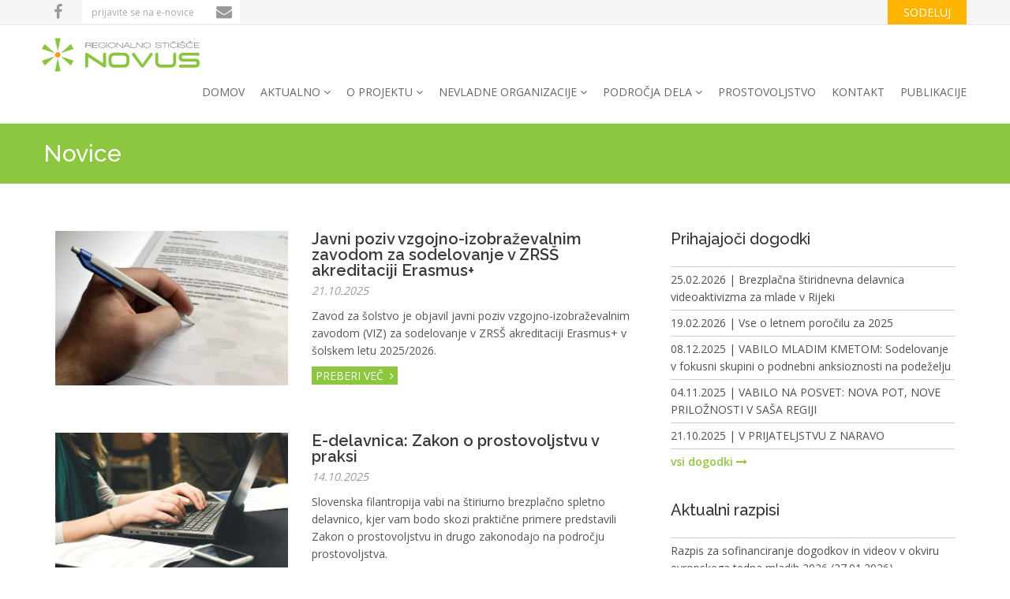

--- FILE ---
content_type: text/html; charset=UTF-8
request_url: https://www.sticisce-novus.si/aktualno/novice?page=4
body_size: 9377
content:
<!DOCTYPE html>
<html lang="">
<head>
    <meta charset="utf-8">

    <title>novice | Regionalno stičišče Novus</title>

        <link type="image/x-icon" rel="shortcut icon" href="/favicon.ico" />
    <!--[if IE]> <meta http-equiv="X-UA-Compatible" content="IE=edge"> <![endif]-->
        <meta name="viewport" content="width=device-width, initial-scale=1.0">

    <!-- Le styles -->
    
    <link href="/cache-buster-1623608482/static/css/animate.css" media="screen" rel="stylesheet" type="text/css" />
<link href="/cache-buster-1623608482/static/css/bootstrap.min.css" media="screen" rel="stylesheet" type="text/css" />
<link href="/cache-buster-1623670833/static/css/style.css" media="screen" rel="stylesheet" type="text/css" />
<link href="/cache-buster-1623608482/static/css/revslider/revslider-index5.css" media="screen" rel="stylesheet" type="text/css" />
<link href="/cache-buster-1623608482/static/css/main.css" media="screen" rel="stylesheet" type="text/css" />
<link href="/cache-buster-1623608482/static/css/mquery.css" media="screen" rel="stylesheet" type="text/css" />    
    <!-- Modernizr -->
        <script src="/static/js/modernizr.js"></script>

        <!--- jQuery -->
        <script src="/static/js/jquery.min.js"></script>

        <!-- Queryloader -->
        <!-- script src="/static/js/queryloader2.min.js"></script -->

    <!-- HTML5 shim and Respond.js IE8 support of HTML5 elements and media queries -->
    <!--[if lt IE 9]>
    <script src="/website/static/js/html5shiv.js"></script>
    <script src="/website/static/js/respond.min.js"></script>
    <![endif]-->



<!-- Global site tag (gtag.js) - Google Analytics -->
<script async src="https://www.googletagmanager.com/gtag/js?id=G-SH69M4EL5K"></script>
<script>
  window.dataLayer = window.dataLayer || [];
  function gtag(){dataLayer.push(arguments);}
  gtag('js', new Date());
  gtag('config', 'G-SH69M4EL5K');
</script>

</head>

<body class="">
<script>
    (function(i,s,o,g,r,a,m){i['GoogleAnalyticsObject']=r;i[r]=i[r]||function(){
            (i[r].q=i[r].q||[]).push(arguments)},i[r].l=1*new Date();a=s.createElement(o),
        m=s.getElementsByTagName(o)[0];a.async=1;a.src=g;m.parentNode.insertBefore(a,m)
    })(window,document,'script','https://www.google-analytics.com/analytics.js','ga');

    ga('create', 'UA-77458058-1', 'auto');
    ga('send', 'pageview');

</script>

    <!-- div class="boss-loader-overlay"></div --><!-- End .boss-loader-overlay -->
    <div id="wrapper">
        
        <header id="header" role="banner">
            <nav class="navbar navbar-white animated-dropdown ttb-dropdown" role="navigation">
                <div class="navbar-top clearfix">
                    <div class="container">
                        <div class="pull-left">
                            <div class="top-left">
                                <ul>
                                    <li class="social"><a href="https://www.facebook.com/sticiscenvoNOVUS" target="_blank"><i class="fa fa-facebook"></i></a></li>
                                    <li>
                                        <form action="/newsletter/subscribe" id="newsletter-widget-form" method="post" data-toggle="validator" data-disable="false">
                                            <div class="form-group">
                                                <input class="form-control" placeholder="prijavite se na e-novice" required="" type="email" name="email">
                                                <button type="submit" title="pošlji" class="btn btn-custom"><i class="fa fa-envelope"></i></button>
                                            </div>
                                        </form>
                                    </li>
                                </ul>
                            </div>
                        </div>
                        <div class="pull-right">
                            <a href="/pobude-in-predlogi" class="btn btn-orange-top">sodeluj</a>
                        </div>
                    </div>
                </div>
                
                <div class="navbar-inner sticky-menu">
                    <div class="container">
                        
                        <div class="navbar-header">
                            <button type="button" class="navbar-toggle pull-right collapsed" data-toggle="collapse" data-target="#main-navbar-container">
                                <span class="sr-only">Navigacija</span>
                                <span class="icon-bar"></span>
                            </button>
                            <a class="navbar-brand" href="/"><img src="/static/img/regionalno-sticisce-novus.svg" alt="Regionalno stičišče Novus" /></a>
                        </div><!-- End .navbar-header -->

                        <div class="collapse navbar-collapse" id="main-navbar-container">
                            <ul class="nav navbar-nav" id="menu">
                    <li><a href="/">domov</a>
                    <li class="dropdown"><a class="dropdown-toggle" data-toggle="dropdown" role="button" aria-expanded="false" href="#">aktualno<span class="angle"></span></a>
        <ul class="dropdown-menu" role="menu">
                <li><a href="/aktualno/novice">novice</a></li>
                <li><a href="/aktualno/razpisi">razpisi</a></li>
                <li><a href="/aktualno/dogodki">dogodki</a></li>
            </ul>
    </li>
                    <li class="dropdown"><a class="dropdown-toggle" data-toggle="dropdown" role="button" aria-expanded="false" href="#">o projektu<span class="angle"></span></a>
        <ul class="dropdown-menu" role="menu">
                <li><a href="/o-projektu/predstavitev-programa">predstavitev projekta</a></li>
                <li><a href="/o-projektu/projektna-skupina">projektna skupina</a></li>
                <li><a href="/o-projektu/drugi-o-nas">drugi o nas</a></li>
                <li><a href="/o-projektu/pohvale-in-pritozbe">pohvale in pritožbe</a></li>
            </ul>
    </li>
                    <li class="dropdown"><a class="dropdown-toggle" data-toggle="dropdown" role="button" aria-expanded="false" href="#">nevladne organizacije<span class="angle"></span></a>
        <ul class="dropdown-menu" role="menu">
                <li><a href="/nevladne-organizacije/o-nevladnem-sektorju">o nevladnem sektorju</a></li>
                <li><a href="/nevladne-organizacije/servisna-podpora">servisna podpora</a></li>
                <li><a href="/nevladne-organizacije/mreza-nvo-savinjske-regije">mreža NVO savinjske regije</a></li>
                <li><a href="/nevladne-organizacije/informiranje">informiranje</a></li>
                <li><a href="/nevladne-organizacije/uporabne-povezave">uporabne povezave</a></li>
                <li><a href="/pobude-in-predlogi">pobude in predlogi NVO</a></li>
                <li><a href="/nevladne-organizacije/sodelujte-pri-pripravi-predpisov">sodelujte pri pripravi predpisov</a></li>
            </ul>
    </li>
                    <li class="dropdown"><a class="dropdown-toggle" data-toggle="dropdown" role="button" aria-expanded="false" href="#">področja dela<span class="angle"></span></a>
        <ul class="dropdown-menu" role="menu">
                <li><a href="/podrocja-dela/razvoj-nevladnih-organizacij">razvoj NVO</a></li>
                <li><a href="/podrocja-dela/zagovornistvo">zagovorništvo</a></li>
                <li><a href="/podrocja-dela/povezovanje-med-sektorji">povezovanje med sektorji</a></li>
                <li><a href="/podrocja-dela/krepitev-regionalnega-sticisca">krepitev regionalnega stičišča</a></li>
                <li><a href="/podrocja-dela/prirocnik-o-razpisih">priročnik o razpisih</a></li>
                <li><a href="/podrocja-dela/prirocnik-za-nacrtovanje-in-izvajanje-posvetovalnih-procesov">Priročnik za načrtovanje in izvajanje posvetovalnih procesov</a></li>
                <li><a href="/podrocja-dela/sodelovanje-v-razvojnem-svetu-savinjske-regije">Sodelovanje v Razvojnem svetu Savinjske regije</a></li>
            </ul>
    </li>
                    <li><a href="/prostovoljstvo">PROSTOVOLJSTVO</a>
                    <li><a href="/kontakt">kontakt</a>
                                                                            <li><a href="/publikacije-regionalnega-sticisca-novus">PUBLIKACIJE</a>
        
</ul>
                        </div><!-- /.navbar-collapse -->
                    </div><!-- /.container -->
                </div><!-- End .navbar-inner -->
            </nav>
        </header><!-- End #header -->
            
        <div class="jumbotron subhead">
    <div class="container">
        <h1>Novice</h1>
    </div>
</div>

<div class="container">
    <div class="col-sm-8">
                <div class="row blog-list">
            <div class="col-sm-5 col-xs-12 event-list">
                <figure>
                    <a href="https://www.sticisce-novus.si/novice/Javni%20poziv%20vzgojno-izobra%C5%BEevalnim%20zavodom%20za%20sodelovanje%20v%20ZRS%C5%A0%20akreditaciji%20Erasmus%20%2B/6954"><img src="/_default_upload_bucket/image-thumb__2247__blogimage/Javni%20poziv%20vzgojno%20-%20izobra%C5%BEevalnim%20zavodom%20za%20sodelovanje%20v%20ZRS%C4%90%20akreditaciji%20Erasmus-.webp" alt="Javni poziv vzgojno-izobraževalnim zavodom za sodelovanje v ZRSŠ akreditaciji Erasmus+" class="img-responsive"></a>
                </figure>
            </div>
            <div class="col-sm-7 col-xs-12">
                <h2><a href="https://www.sticisce-novus.si/novice/Javni%20poziv%20vzgojno-izobra%C5%BEevalnim%20zavodom%20za%20sodelovanje%20v%20ZRS%C5%A0%20akreditaciji%20Erasmus%20%2B/6954">Javni poziv vzgojno-izobraževalnim zavodom za sodelovanje v ZRSŠ akreditaciji Erasmus+</a></h2>
                <p class="status">21.10.2025</p>
                <div class="marBot10">
                    Zavod za šolstvo je objavil javni poziv vzgojno-izobraževalnim zavodom (VIZ) za sodelovanje v ZRSŠ akreditaciji Erasmus+ v šolskem letu 2025/2026.                 </div>
                <p>
                    <a class="link-more hidden-xs" href="https://www.sticisce-novus.si/novice/Javni%20poziv%20vzgojno-izobra%C5%BEevalnim%20zavodom%20za%20sodelovanje%20v%20ZRS%C5%A0%20akreditaciji%20Erasmus%20%2B/6954">preberi več<i class="fa fa-angle-right"></i></a>
                </p>
                
            </div>
        </div>
                <div class="row blog-list">
            <div class="col-sm-5 col-xs-12 event-list">
                <figure>
                    <a href="https://www.sticisce-novus.si/novice/E-delavnica%20Zakon%20o%20prostovoljstvu%20v%20praksi/6951"><img src="/_default_upload_bucket/image-thumb__2246__blogimage/e%20-%20delavncia%20zakon%20o%20prosotovljstvu%20v%20praksi.webp" alt="E-delavnica: Zakon o prostovoljstvu v praksi" class="img-responsive"></a>
                </figure>
            </div>
            <div class="col-sm-7 col-xs-12">
                <h2><a href="https://www.sticisce-novus.si/novice/E-delavnica%20Zakon%20o%20prostovoljstvu%20v%20praksi/6951">E-delavnica: Zakon o prostovoljstvu v praksi</a></h2>
                <p class="status">14.10.2025</p>
                <div class="marBot10">
                    Slovenska filantropija vabi na štiriurno brezplačno spletno delavnico, kjer vam bodo skozi praktične primere predstavili Zakon o prostovoljstvu in drugo zakonodajo na področju prostovoljstva.                </div>
                <p>
                    <a class="link-more hidden-xs" href="https://www.sticisce-novus.si/novice/E-delavnica%20Zakon%20o%20prostovoljstvu%20v%20praksi/6951">preberi več<i class="fa fa-angle-right"></i></a>
                </p>
                
            </div>
        </div>
                <div class="row blog-list">
            <div class="col-sm-5 col-xs-12 event-list">
                <figure>
                    <a href="https://www.sticisce-novus.si/novice/Festival%20%20Brati%20gore%202025/6950"><img src="/_default_upload_bucket/image-thumb__2245__blogimage/festival%20brati%20gore%202025_1.webp" alt="Festival Brati gore 2025" class="img-responsive"></a>
                </figure>
            </div>
            <div class="col-sm-7 col-xs-12">
                <h2><a href="https://www.sticisce-novus.si/novice/Festival%20%20Brati%20gore%202025/6950">Festival Brati gore 2025</a></h2>
                <p class="status">14.10.2025</p>
                <div class="marBot10">
                    Ministrstvo za naravne vire in prostor kot nosilec Alpske konvencije v Sloveniji skupaj s Stalnim sekretariatom Alpske konvencije razpisuje festival Brati gore 2025.                </div>
                <p>
                    <a class="link-more hidden-xs" href="https://www.sticisce-novus.si/novice/Festival%20%20Brati%20gore%202025/6950">preberi več<i class="fa fa-angle-right"></i></a>
                </p>
                
            </div>
        </div>
                <div class="row blog-list">
            <div class="col-sm-5 col-xs-12 event-list">
                <figure>
                    <a href="https://www.sticisce-novus.si/novice/Empatheatry%20Priro%C4%8Dnik%20s%20prakti%C4%8Dnimi%20nasveti%20za%20vklju%C4%8Dujo%C4%8De%20delo%20z%20mladimi/6949"><img src="/_default_upload_bucket/image-thumb__2244__blogimage/Empatheatry%20-%20priro%C4%8Dniks%20prakti%C4%8Dnimi%20nasveti%20za%20vklju%C4%8Dujo%C4%8De%20delo%20z%20mladimi.webp" alt="Empatheatry: Priročnik s praktičnimi nasveti za vključujoče delo z mladimi" class="img-responsive"></a>
                </figure>
            </div>
            <div class="col-sm-7 col-xs-12">
                <h2><a href="https://www.sticisce-novus.si/novice/Empatheatry%20Priro%C4%8Dnik%20s%20prakti%C4%8Dnimi%20nasveti%20za%20vklju%C4%8Dujo%C4%8De%20delo%20z%20mladimi/6949">Empatheatry: Priročnik s praktičnimi nasveti za vključujoče delo z mladimi</a></h2>
                <p class="status">14.10.2025</p>
                <div class="marBot10">
                    Empatheatry: razvoj vključujočih gledaliških skupin za čustveno opolnomočene in aktivne mlade je Erasmus+ projekt, katerega glavni cilj je omogočiti dostop do gledaliških aktivnosti mladim z motnjami v duševnem razvoju ter mladim iz socialno in ekonomsko ogroženih okolij.                 </div>
                <p>
                    <a class="link-more hidden-xs" href="https://www.sticisce-novus.si/novice/Empatheatry%20Priro%C4%8Dnik%20s%20prakti%C4%8Dnimi%20nasveti%20za%20vklju%C4%8Dujo%C4%8De%20delo%20z%20mladimi/6949">preberi več<i class="fa fa-angle-right"></i></a>
                </p>
                
            </div>
        </div>
                <div class="row blog-list">
            <div class="col-sm-5 col-xs-12 event-list">
                <figure>
                    <a href="https://www.sticisce-novus.si/novice/Mednarodna%20konferenca%20Vloga%20%C5%A1ole%20v%20dobi%20umetne%20inteligence/6948"><img src="/_default_upload_bucket/image-thumb__2243__blogimage/Mednarodna%20konferenca%20-%20vloga%20%C5%A1ole%20v%20dobi%20umetne%20inteligence.webp" alt="Mednarodna konferenca: Vloga šole v dobi umetne inteligence" class="img-responsive"></a>
                </figure>
            </div>
            <div class="col-sm-7 col-xs-12">
                <h2><a href="https://www.sticisce-novus.si/novice/Mednarodna%20konferenca%20Vloga%20%C5%A1ole%20v%20dobi%20umetne%20inteligence/6948">Mednarodna konferenca: Vloga šole v dobi umetne inteligence</a></h2>
                <p class="status">14.10.2025</p>
                <div class="marBot10">
                    Na 13. mednarodni konferenci »Vloga šole v dobi umetne inteligence«, ki bo potekala 16. in 17. oktobra 2025 na Komenskega 9 v Ljubljani, se bodo srečali učitelji, ravnatelji in strokovnjaki iz različnih držav, da skupaj raziščejo izzive in priložnosti sodobnega izobraževanja.                </div>
                <p>
                    <a class="link-more hidden-xs" href="https://www.sticisce-novus.si/novice/Mednarodna%20konferenca%20Vloga%20%C5%A1ole%20v%20dobi%20umetne%20inteligence/6948">preberi več<i class="fa fa-angle-right"></i></a>
                </p>
                
            </div>
        </div>
                <div class="row blog-list">
            <div class="col-sm-5 col-xs-12 event-list">
                <figure>
                    <a href="https://www.sticisce-novus.si/novice/Izdajanje%20ra%C4%8Dunov%20v%20nevladnih%20organizacijah%20kaj%20morate%20vedeti/6947"><img src="/_default_upload_bucket/image-thumb__2242__blogimage/Izdajanje%20ra%C4%8Dunov%20v%20nevladnih%20organizacijah%20kaj%20morate%20vedeti.webp" alt="Izdajanje računov v nevladnih organizacijah: kaj morate vedeti" class="img-responsive"></a>
                </figure>
            </div>
            <div class="col-sm-7 col-xs-12">
                <h2><a href="https://www.sticisce-novus.si/novice/Izdajanje%20ra%C4%8Dunov%20v%20nevladnih%20organizacijah%20kaj%20morate%20vedeti/6947">Izdajanje računov v nevladnih organizacijah: kaj morate vedeti</a></h2>
                <p class="status">13.10.2025</p>
                <div class="marBot10">
                    Nevladne organizacije nismo podjetja, vendar pogosto izvajamo dejavnosti, ki imajo značaj tržne ponudbe. Zato moramo poznati pravila o izdajanju računov, davčnem potrjevanju in e-računih, ter jih upoštevati. Zakonodaja namreč določa, da moramo tudi NVO v določenih primerih izdajati račune, še posebej kadar opravljamo pridobitno dejavnost. Hkrati pa obstajajo tudi določene izjeme, ki veljajo za manjše organizacije z omejenim obsegom poslovanja.                </div>
                <p>
                    <a class="link-more hidden-xs" href="https://www.sticisce-novus.si/novice/Izdajanje%20ra%C4%8Dunov%20v%20nevladnih%20organizacijah%20kaj%20morate%20vedeti/6947">preberi več<i class="fa fa-angle-right"></i></a>
                </p>
                
            </div>
        </div>
                <div class="row blog-list">
            <div class="col-sm-5 col-xs-12 event-list">
                <figure>
                    <a href="https://www.sticisce-novus.si/novice/Povabilo%20k%20sodelovanju%20v%2017.%20publikaciji%20Regionalnega%20sti%C4%8Di%C5%A1%C4%8Da%20NOVUS/6946"><img src="/_default_upload_bucket/image-thumb__2241__blogimage/PUBLIKACIJA%202025.webp" alt="Povabilo k sodelovanju v 17. publikaciji Regionalnega stičišča NOVUS" class="img-responsive"></a>
                </figure>
            </div>
            <div class="col-sm-7 col-xs-12">
                <h2><a href="https://www.sticisce-novus.si/novice/Povabilo%20k%20sodelovanju%20v%2017.%20publikaciji%20Regionalnega%20sti%C4%8Di%C5%A1%C4%8Da%20NOVUS/6946">Povabilo k sodelovanju v 17. publikaciji Regionalnega stičišča NOVUS</a></h2>
                <p class="status">10.10.2025</p>
                <div class="marBot10">
                    Vabilo za vse nevladne organizacije k sodelovanju v 17. publikaciji NOVUS, ki bo predstavila dosežke, projekte in programe organizacij, delujočih na področju severovzhodne Slovenije.

Publikacija bo priložnost za povezovanje, izmenjavo dobrih praks ter skupno krepitev podpornega okolja za delovanje NVO.                </div>
                <p>
                    <a class="link-more hidden-xs" href="https://www.sticisce-novus.si/novice/Povabilo%20k%20sodelovanju%20v%2017.%20publikaciji%20Regionalnega%20sti%C4%8Di%C5%A1%C4%8Da%20NOVUS/6946">preberi več<i class="fa fa-angle-right"></i></a>
                </p>
                
            </div>
        </div>
                <div class="row blog-list">
            <div class="col-sm-5 col-xs-12 event-list">
                <figure>
                    <a href="https://www.sticisce-novus.si/novice/Zavarovanje%20splo%C5%A1ne%20odgovornosti/6944"><img src="/_default_upload_bucket/image-thumb__2240__blogimage/2025_10_23-zanvo-usposabljanje-zavarovanje-odgovornosti-G-FB-event-cover800x42px.webp" alt="Zavarovanje splošne odgovornosti" class="img-responsive"></a>
                </figure>
            </div>
            <div class="col-sm-7 col-xs-12">
                <h2><a href="https://www.sticisce-novus.si/novice/Zavarovanje%20splo%C5%A1ne%20odgovornosti/6944">Zavarovanje splošne odgovornosti</a></h2>
                <p class="status">09.10.2025</p>
                <div class="marBot10">
                    Vsaka nevladna organizacija se srečuje z edinstvenimi izzivi, zato je pomembno, da ima ustrezno zaščito, prilagojeno svojemu delovanju. Zavarovanje splošne odgovornosti iz dejavnosti varuje vašo organizacijo v primeru odškodninskih zahtevkov tretjih oseb. Odškodnine so lahko v skrajnih primerih ogromne in lahko presegajo vrednosti premoženja vaše organizacije.                </div>
                <p>
                    <a class="link-more hidden-xs" href="https://www.sticisce-novus.si/novice/Zavarovanje%20splo%C5%A1ne%20odgovornosti/6944">preberi več<i class="fa fa-angle-right"></i></a>
                </p>
                
            </div>
        </div>
                <div class="row blog-list">
            <div class="col-sm-5 col-xs-12 event-list">
                <figure>
                    <a href="https://www.sticisce-novus.si/novice/Koliko%20zaupate%20nevladnim%20organizacijam%20v%20Sloveniji/6943"><img src="/_default_upload_bucket/image-thumb__2239__blogimage/7.webp" alt="Koliko zaupate nevladnim organizacijam v Sloveniji?" class="img-responsive"></a>
                </figure>
            </div>
            <div class="col-sm-7 col-xs-12">
                <h2><a href="https://www.sticisce-novus.si/novice/Koliko%20zaupate%20nevladnim%20organizacijam%20v%20Sloveniji/6943">Koliko zaupate nevladnim organizacijam v Sloveniji?</a></h2>
                <p class="status">08.10.2025</p>
                <div class="marBot10">
                    V okviru projekta Ugled nevladnih organizacij trenutno zbirajo mnenja javnosti o tem, kako ljudje vidijo in doživljajo nevladne organizacije v Sloveniji.                </div>
                <p>
                    <a class="link-more hidden-xs" href="https://www.sticisce-novus.si/novice/Koliko%20zaupate%20nevladnim%20organizacijam%20v%20Sloveniji/6943">preberi več<i class="fa fa-angle-right"></i></a>
                </p>
                
            </div>
        </div>
                <div class="row blog-list">
            <div class="col-sm-5 col-xs-12 event-list">
                <figure>
                    <a href="https://www.sticisce-novus.si/novice/Dostop%20%20do%20informacij%20javnega%20zna%C4%8Daja/6942"><img src="/_default_upload_bucket/image-thumb__2238__blogimage/2025-zanvo-grafika-clanek-IJZ-v4-1200px.webp" alt="Dostop do informacij javnega značaja" class="img-responsive"></a>
                </figure>
            </div>
            <div class="col-sm-7 col-xs-12">
                <h2><a href="https://www.sticisce-novus.si/novice/Dostop%20%20do%20informacij%20javnega%20zna%C4%8Daja/6942">Dostop do informacij javnega značaja</a></h2>
                <p class="status">08.10.2025</p>
                <div class="marBot10">
                    Dostop do informacij javnega značaja predstavlja enega izmed temeljnih stebrov transparentnosti delovanja javnega sektorja in odgovornega upravljanja z javnimi sredstvi. Gre za pravico, ki posameznikom in organizacijam omogoča vpogled v delo državnih organov ter drugih subjektov javnega prava, s čimer se krepi zaupanje v institucije in omogoča večja participacija javnosti pri oblikovanju politik in nadzoru nad oblastjo. Članek celovito povzema pravni okvir, postopke, omejitve in možnosti ponovne uporabe informacij javnega značaja ter izpostavlja vlogo informacijskega pooblaščenca pri varstvu te ustavne pravice.                </div>
                <p>
                    <a class="link-more hidden-xs" href="https://www.sticisce-novus.si/novice/Dostop%20%20do%20informacij%20javnega%20zna%C4%8Daja/6942">preberi več<i class="fa fa-angle-right"></i></a>
                </p>
                
            </div>
        </div>
                <div class="row blog-list">
            <div class="col-sm-5 col-xs-12 event-list">
                <figure>
                    <a href="https://www.sticisce-novus.si/novice/Izkustvena%20delavnica%20Do%20kdaj%20%C5%BEivim/6937"><img src="/_default_upload_bucket/image-thumb__2237__blogimage/izkustvena%20delavnica%20do%20kdaj%20%C5%BEivim.webp" alt="Izkustvena delavnica: Do kdaj živim?" class="img-responsive"></a>
                </figure>
            </div>
            <div class="col-sm-7 col-xs-12">
                <h2><a href="https://www.sticisce-novus.si/novice/Izkustvena%20delavnica%20Do%20kdaj%20%C5%BEivim/6937">Izkustvena delavnica: Do kdaj živim?</a></h2>
                <p class="status">07.10.2025</p>
                <div class="marBot10">
                    Slovensko društvo Hospic ob svetovnem dnevu paliativne in hospic oskrbe po vsej Sloveniji organizira izkustveno delavnico Do kdaj živim?.                </div>
                <p>
                    <a class="link-more hidden-xs" href="https://www.sticisce-novus.si/novice/Izkustvena%20delavnica%20Do%20kdaj%20%C5%BEivim/6937">preberi več<i class="fa fa-angle-right"></i></a>
                </p>
                
            </div>
        </div>
                <div class="row blog-list">
            <div class="col-sm-5 col-xs-12 event-list">
                <figure>
                    <a href="https://www.sticisce-novus.si/novice/Posvet%20o%20ogrevanju%20gospodinjstev%20z%20malimi%20kurilnimi%20napravami%20ter%20doseganju%20ciljev%20kakovosti%20zraka/6936"><img src="/_default_upload_bucket/image-thumb__2236__blogimage/posvet%20o%20ogrevanju%20gospodinjstev%20z%20malimi%20kurilnimi%20napravami%20ter%20doseganju%20ciljev%20kakovosti%20zraka.webp" alt="Posvet o ogrevanju gospodinjstev z malimi kurilnimi napravami ter doseganju ciljev kakovosti zraka" class="img-responsive"></a>
                </figure>
            </div>
            <div class="col-sm-7 col-xs-12">
                <h2><a href="https://www.sticisce-novus.si/novice/Posvet%20o%20ogrevanju%20gospodinjstev%20z%20malimi%20kurilnimi%20napravami%20ter%20doseganju%20ciljev%20kakovosti%20zraka/6936">Posvet o ogrevanju gospodinjstev z malimi kurilnimi napravami ter doseganju ciljev kakovosti zraka</a></h2>
                <p class="status">07.10.2025</p>
                <div class="marBot10">
                    Državni svet Republike Slovenije in Obrtno-podjetniška zbornica Slovenije pripravljata posvet z naslovom Lesno gorivo, emisije iz malih kurilnih naprav, ne/urejenost dimnikarske dejavnosti od leta 2017 ter doseganje ciljev kakovosti zraka ob obratovanju malih kurilnih naprav za leto 2030.                </div>
                <p>
                    <a class="link-more hidden-xs" href="https://www.sticisce-novus.si/novice/Posvet%20o%20ogrevanju%20gospodinjstev%20z%20malimi%20kurilnimi%20napravami%20ter%20doseganju%20ciljev%20kakovosti%20zraka/6936">preberi več<i class="fa fa-angle-right"></i></a>
                </p>
                
            </div>
        </div>
                <div class="row blog-list">
            <div class="col-sm-5 col-xs-12 event-list">
                <figure>
                    <a href="https://www.sticisce-novus.si/novice/Spletna%20delavnica%20o%20zadovoljstvu%20mladih%20Mladi%20pravijo/6935"><img src="/_default_upload_bucket/image-thumb__2235__blogimage/spletna%20delavnica%20o%20zadovoljstvu%20mladih%20mladi%20pravijo.webp" alt="Spletna delavnica o zadovoljstvu mladih: Mladi pravijo" class="img-responsive"></a>
                </figure>
            </div>
            <div class="col-sm-7 col-xs-12">
                <h2><a href="https://www.sticisce-novus.si/novice/Spletna%20delavnica%20o%20zadovoljstvu%20mladih%20Mladi%20pravijo/6935">Spletna delavnica o zadovoljstvu mladih: Mladi pravijo</a></h2>
                <p class="status">07.10.2025</p>
                <div class="marBot10">
                    Na Društvu Center za pomoč mladim 17. oktobra 2025 od 10. do 11.30 ure organizirajo dogodek Mladi pravijo - spletna delavnica o zadovoljstvu mladih.                </div>
                <p>
                    <a class="link-more hidden-xs" href="https://www.sticisce-novus.si/novice/Spletna%20delavnica%20o%20zadovoljstvu%20mladih%20Mladi%20pravijo/6935">preberi več<i class="fa fa-angle-right"></i></a>
                </p>
                
            </div>
        </div>
                <div class="row blog-list">
            <div class="col-sm-5 col-xs-12 event-list">
                <figure>
                    <a href="https://www.sticisce-novus.si/novice/Avdicija%20uredni%C5%A1tev%20Radia%20%C5%A0tudent%202025/6934"><img src="/_default_upload_bucket/image-thumb__2234__blogimage/avdicija%20uredni%C5%A1tev%20radia%20%C5%A1tudent%202025.webp" alt="Avdicija uredništev Radia Študent 2025" class="img-responsive"></a>
                </figure>
            </div>
            <div class="col-sm-7 col-xs-12">
                <h2><a href="https://www.sticisce-novus.si/novice/Avdicija%20uredni%C5%A1tev%20Radia%20%C5%A0tudent%202025/6934">Avdicija uredništev Radia Študent 2025</a></h2>
                <p class="status">07.10.2025</p>
                <div class="marBot10">
                    Radio Študent je objavil razpis za vsakoletne avdicije za novinarke in novinarje redakcij. Avdicija Radia Študent je odprta za vse ‒ radijsko ali novinarsko predznanje ni potrebno.                </div>
                <p>
                    <a class="link-more hidden-xs" href="https://www.sticisce-novus.si/novice/Avdicija%20uredni%C5%A1tev%20Radia%20%C5%A0tudent%202025/6934">preberi več<i class="fa fa-angle-right"></i></a>
                </p>
                
            </div>
        </div>
                <div class="row blog-list">
            <div class="col-sm-5 col-xs-12 event-list">
                <figure>
                    <a href="https://www.sticisce-novus.si/novice/Konferenca%20U%C4%8Ditelji%20za%20u%C4%8Ditelje%20%E2%80%93%20o%20prihodnosti%20u%C4%8Denja%20in%20pou%C4%8Devanja/6933"><img src="/_default_upload_bucket/image-thumb__2233__blogimage/konferenca%20u%C4%8Ditelji%20za%20u%C4%8Ditelje%20-%20o%20prihodnosti%20u%C4%8Denja%20in%20pou%C4%8Devanja.webp" alt="Konferenca: Učitelji za učitelje – o prihodnosti učenja in poučevanja" class="img-responsive"></a>
                </figure>
            </div>
            <div class="col-sm-7 col-xs-12">
                <h2><a href="https://www.sticisce-novus.si/novice/Konferenca%20U%C4%8Ditelji%20za%20u%C4%8Ditelje%20%E2%80%93%20o%20prihodnosti%20u%C4%8Denja%20in%20pou%C4%8Devanja/6933">Konferenca: Učitelji za učitelje – o prihodnosti učenja in poučevanja</a></h2>
                <p class="status">07.10.2025</p>
                <div class="marBot10">
                    Medpodjetniški izobraževalni center Šolskega centra Celje vabi na 6. Nacionalno strokovno konferenco Kreativna učna okolja, namenjeno strokovnim delavcem v vzgoji in izobraževanju.                </div>
                <p>
                    <a class="link-more hidden-xs" href="https://www.sticisce-novus.si/novice/Konferenca%20U%C4%8Ditelji%20za%20u%C4%8Ditelje%20%E2%80%93%20o%20prihodnosti%20u%C4%8Denja%20in%20pou%C4%8Devanja/6933">preberi več<i class="fa fa-angle-right"></i></a>
                </p>
                
            </div>
        </div>
                <div class="row blog-list">
            <div class="col-sm-5 col-xs-12 event-list">
                <figure>
                    <a href="https://www.sticisce-novus.si/novice/Javni%20poziv%20vzgojno-izobra%C5%BEevalnim%20zavodom%20za%20sodelovanje%20v%20ZRS%C5%A0%20akreditaciji%20Erasmus%2B/6932"><img src="/_default_upload_bucket/image-thumb__2232__blogimage/javni%20poziv%20vzgojno%20-%20izobra%C5%BEevalnim%20zavodom%20za%20sodelovanje%20v%20zrs%C5%A1%20akreditaciji%20erasmus-.webp" alt="Javni poziv vzgojno-izobraževalnim zavodom za sodelovanje v ZRSŠ akreditaciji Erasmus+" class="img-responsive"></a>
                </figure>
            </div>
            <div class="col-sm-7 col-xs-12">
                <h2><a href="https://www.sticisce-novus.si/novice/Javni%20poziv%20vzgojno-izobra%C5%BEevalnim%20zavodom%20za%20sodelovanje%20v%20ZRS%C5%A0%20akreditaciji%20Erasmus%2B/6932">Javni poziv vzgojno-izobraževalnim zavodom za sodelovanje v ZRSŠ akreditaciji Erasmus+</a></h2>
                <p class="status">07.10.2025</p>
                <div class="marBot10">
                    Zavod za šolstvo je objavil javni poziv vzgojno-izobraževalnim zavodom (VIZ) za sodelovanje v ZRSŠ akreditaciji Erasmus+ v šolskem letu 2025/2026.                 </div>
                <p>
                    <a class="link-more hidden-xs" href="https://www.sticisce-novus.si/novice/Javni%20poziv%20vzgojno-izobra%C5%BEevalnim%20zavodom%20za%20sodelovanje%20v%20ZRS%C5%A0%20akreditaciji%20Erasmus%2B/6932">preberi več<i class="fa fa-angle-right"></i></a>
                </p>
                
            </div>
        </div>
                <div class="row blog-list">
            <div class="col-sm-5 col-xs-12 event-list">
                <figure>
                    <a href="https://www.sticisce-novus.si/novice/Spletna%20konferenca%20Krepitev%20in%20razvoj%20prostovoljstva%20v%20oskrbi%20starej%C5%A1ih/6928"><img src="/_default_upload_bucket/image-thumb__2231__blogimage/spletna%20konferenca%20krepitev%20in%20razvoj%20prostovoljstva%20v%20oskrbi%20stajre%C5%A1ih.webp" alt="Spletna konferenca: Krepitev in razvoj prostovoljstva v oskrbi starejših" class="img-responsive"></a>
                </figure>
            </div>
            <div class="col-sm-7 col-xs-12">
                <h2><a href="https://www.sticisce-novus.si/novice/Spletna%20konferenca%20Krepitev%20in%20razvoj%20prostovoljstva%20v%20oskrbi%20starej%C5%A1ih/6928">Spletna konferenca: Krepitev in razvoj prostovoljstva v oskrbi starejših</a></h2>
                <p class="status">30.09.2025</p>
                <div class="marBot10">
                    Ekipa projekta EmpowerCare vabi na spletno srečanje, ki bo potekalo 7. oktobra 2025 med 11. in 13. uro prek povezave Zoom.                </div>
                <p>
                    <a class="link-more hidden-xs" href="https://www.sticisce-novus.si/novice/Spletna%20konferenca%20Krepitev%20in%20razvoj%20prostovoljstva%20v%20oskrbi%20starej%C5%A1ih/6928">preberi več<i class="fa fa-angle-right"></i></a>
                </p>
                
            </div>
        </div>
                <div class="row blog-list">
            <div class="col-sm-5 col-xs-12 event-list">
                <figure>
                    <a href="https://www.sticisce-novus.si/novice/Festival%20Brati%20gore%202025/6927"><img src="/_default_upload_bucket/image-thumb__2230__blogimage/festival%20brati%20gore%202025.webp" alt="Festival Brati gore 2025" class="img-responsive"></a>
                </figure>
            </div>
            <div class="col-sm-7 col-xs-12">
                <h2><a href="https://www.sticisce-novus.si/novice/Festival%20Brati%20gore%202025/6927">Festival Brati gore 2025</a></h2>
                <p class="status">30.09.2025</p>
                <div class="marBot10">
                    Alpska konvencija vabi k sodelovanju pri enajsti izvedbi festivala Brati gore, ki bo potekal decembra 2025.                </div>
                <p>
                    <a class="link-more hidden-xs" href="https://www.sticisce-novus.si/novice/Festival%20Brati%20gore%202025/6927">preberi več<i class="fa fa-angle-right"></i></a>
                </p>
                
            </div>
        </div>
                <div class="row blog-list">
            <div class="col-sm-5 col-xs-12 event-list">
                <figure>
                    <a href="https://www.sticisce-novus.si/novice/Mednarodni%20forum%20%20Trajnostna%20digitalna%20preobrazba%20za%20ustvarjalnost/6926"><img src="/_default_upload_bucket/image-thumb__2228__blogimage/mednarodni%20forum%20trajnostna%20digitalna%20preobrazba%20za%20ustvarjalnost.webp" alt="Mednarodni forum: Trajnostna digitalna preobrazba za ustvarjalnost" class="img-responsive"></a>
                </figure>
            </div>
            <div class="col-sm-7 col-xs-12">
                <h2><a href="https://www.sticisce-novus.si/novice/Mednarodni%20forum%20%20Trajnostna%20digitalna%20preobrazba%20za%20ustvarjalnost/6926">Mednarodni forum: Trajnostna digitalna preobrazba za ustvarjalnost</a></h2>
                <p class="status">30.09.2025</p>
                <div class="marBot10">
                    Motovila (Center Ustvarjalna Evropa v Sloveniji) v partnerstvu z evropsko mrežo centrov Ustvarjalna Evropa in Kinoateljejem organizira mednarodni forum o umetni inteligenci in trajnostnem digitalnem prehodu v kulturnem in ustvarjalnih sektorjih, ki bo potekal 8. oktobra 2025 v okviru čezmejnega filmskega festivala Poklon viziji v Gorici.                </div>
                <p>
                    <a class="link-more hidden-xs" href="https://www.sticisce-novus.si/novice/Mednarodni%20forum%20%20Trajnostna%20digitalna%20preobrazba%20za%20ustvarjalnost/6926">preberi več<i class="fa fa-angle-right"></i></a>
                </p>
                
            </div>
        </div>
                <div class="row blog-list">
            <div class="col-sm-5 col-xs-12 event-list">
                <figure>
                    <a href="https://www.sticisce-novus.si/novice/Konferenca%20%20Hoji%20prijazno%20okolje%20%E2%80%93%20od%20%C5%A1ole%20do%20zdrave%20skupnosti/6925"><img src="/_default_upload_bucket/image-thumb__2227__blogimage/konferenca%20hoji%20prijazno%20okolje%20od%20%C5%A1ole%20do%20zdrave%20skupnosti.webp" alt="Konferenca: Hoji prijazno okolje – od šole do zdrave skupnosti" class="img-responsive"></a>
                </figure>
            </div>
            <div class="col-sm-7 col-xs-12">
                <h2><a href="https://www.sticisce-novus.si/novice/Konferenca%20%20Hoji%20prijazno%20okolje%20%E2%80%93%20od%20%C5%A1ole%20do%20zdrave%20skupnosti/6925">Konferenca: Hoji prijazno okolje – od šole do zdrave skupnosti</a></h2>
                <p class="status">30.09.2025</p>
                <div class="marBot10">
                    V sredo, 15. oktobra 2025, bo v Ljubljani potekala zaključna konferenca programa Aktivno v šolo in zdravo mesto, ki prinaša smernice, izkušnje in navdih za ustvarjanje hoji prijaznih skupnosti.                </div>
                <p>
                    <a class="link-more hidden-xs" href="https://www.sticisce-novus.si/novice/Konferenca%20%20Hoji%20prijazno%20okolje%20%E2%80%93%20od%20%C5%A1ole%20do%20zdrave%20skupnosti/6925">preberi več<i class="fa fa-angle-right"></i></a>
                </p>
                
            </div>
        </div>
        
        <div class="row">
            <div class="col-xs-12">
                <!-- pagination start -->
                

    <ul class="pagination">
        <!-- <li class="desc disabled"><a href="#">61-80 / 1460</a></li> -->

                    <li class="first"><a href="/aktualno/novice?page=1">1 &larr;</a></li>
        


                        <li class=""><a href="/aktualno/novice?page=2">2</a></li>
                                <li class=""><a href="/aktualno/novice?page=3">3</a></li>
                                <li class="active"><a href="/aktualno/novice?page=4">4</a></li>
                                <li class=""><a href="/aktualno/novice?page=5">5</a></li>
                                <li class=""><a href="/aktualno/novice?page=6">6</a></li>
                                <li class=""><a href="/aktualno/novice?page=7">7</a></li>
                                <li class=""><a href="/aktualno/novice?page=8">8</a></li>
                                <li class=""><a href="/aktualno/novice?page=9">9</a></li>
                                <li class=""><a href="/aktualno/novice?page=10">10</a></li>
                
                    <li class="last"><a href="/aktualno/novice?page=73">&rarr; 73</a></li>
        
    </ul>
                <!-- pagination end -->
            </div>
        </div>
    </div>
    <aside class="col-sm-4 sidebar" role="complementary">
        <div class="widget">
    <h3>Prihajajoči dogodki</h3>
        <ul class="links">
                <li><a href="https://www.sticisce-novus.si/dogodki/Brezpla%C4%8Dna%20%C5%A1tiridnevna%20delavnica%20videoaktivizma%20za%20mlade%20v%20Rijeki/7049">25.02.2026 | Brezplačna štiridnevna delavnica videoaktivizma za mlade v Rijeki</a></li>
                <li><a href="https://www.sticisce-novus.si/dogodki/Vse%20o%20letnem%20poro%C4%8Dilu%20za%202025/7052">19.02.2026 | Vse o letnem poročilu za 2025</a></li>
                <li><a href="https://www.sticisce-novus.si/dogodki/VABILO%20MLADIM%20KMETOM%20Sodelovanje%20v%20fokusni%20skupini%20o%20podnebni%20anksioznosti%20na%20pode%C5%BEelju/7004">08.12.2025 | VABILO MLADIM KMETOM: Sodelovanje v fokusni skupini o podnebni anksioznosti na podeželju</a></li>
                <li><a href="https://www.sticisce-novus.si/dogodki/VABILO%20NA%20POSVET%20NOVA%20POT%2C%20NOVE%20PRILO%C5%BDNOSTI%20V%20SA%C5%A0A%20REGIJI/6961">04.11.2025 | VABILO NA POSVET: NOVA POT, NOVE PRILOŽNOSTI V SAŠA REGIJI </a></li>
                <li><a href="https://www.sticisce-novus.si/dogodki/V%20PRIJATELJSTVU%20Z%20NARAVO/6931">21.10.2025 | V PRIJATELJSTVU Z NARAVO</a></li>
            </ul>
    <div class="marTop5 side-link">
        <a class="portal-link" href="/aktualno/dogodki">vsi dogodki <i class="fa fa-long-arrow-right"></i></a>
    </div>
</div><!-- End .widget -->
    
        <div class="widget">
    <h3>Aktualni razpisi</h3>
        <ul class="links">
                <li><a href="https://www.sticisce-novus.si/razpisi/Razpis%20za%20sofinanciranje%20dogodkov%20in%20videov%20v%20okviru%20evropskega%20tedna%20mladih%202026/7036">Razpis za sofinanciranje dogodkov in videov v okviru evropskega tedna mladih 2026 (27.01.2026)</a></li>
                <li><a href="https://www.sticisce-novus.si/razpisi/Javni%20razpis%20za%20sofinanciranje%20letnega%20programa%20%C5%A1porta%20v%20Mestni%20ob%C4%8Dini%20Velenje%20za%20leto%202026/7037">Javni razpis za sofinanciranje letnega programa športa v Mestni občini Velenje za leto 2026 (02.02.2026)</a></li>
                <li><a href="https://www.sticisce-novus.si/razpisi/Javni%20razpis%20%C2%BBRazvoj%20in%20vzpostavitev%20novih%20virov%20pomo%C4%8Di%20in%20programov%20ter%20krepitev%20kompetenc%20na%20podro%C4%8Dju%20du%C5%A1evnega%20zdravja%C2%AB/7045">Javni razpis »Razvoj in vzpostavitev novih virov pomoči in programov ter krepitev kompetenc na področju duševnega zdravja« (13.02.2026)</a></li>
                <li><a href="https://www.sticisce-novus.si/razpisi/UniCredit%20Razpis%20za%20sofinanciranje%20projektov%20z%20neposrednim%20vplivom%20na%20izobra%C5%BEevalne%20izzive%2C%20s%20katerimi%20se%20soo%C4%8Dajo%20mladi/7003">UniCredit: Razpis za sofinanciranje projektov z neposrednim vplivom na izobraževalne izzive, s katerimi se soočajo mladi (16.02.2026)</a></li>
                <li><a href="https://www.sticisce-novus.si/razpisi/Obzorje%20Evropa%20Sklop%20dvajsetih%20razpisov%20za%20sofinanciranje%20projektov%20v%20okviru%20Grozda%205%20-%20Podnebje%2C%20energija%20in%20mobilnost/6909">Obzorje Evropa: Sklop dvajsetih razpisov za sofinanciranje projektov v okviru Grozda 5 - Podnebje, energija in mobilnost (17.02.2026)</a></li>
            </ul>
    <div class="marTop5 side-link">
        <a class="portal-link" href="/aktualno/razpisi">vsi razpisi <i class="fa fa-long-arrow-right"></i></a>
    </div>
</div><!-- End .widget -->

    
    </aside>
</div>
        
        <footer id="footer" role="contentinfo">
    <div id="footer-inner">
        <div class="container">
            <div class="row">
                <div class="col-md-6 col-sm-12">
                    <div class="row">
                        <div class="col-md-6 col-sm-6">
                            <div class="widget">
                                <h4>Aktualno</h4>
                                <ul class="links">
    <li class="active">
        <a id="pimcore-navigation-renderer-menu-sidemenu12" class=" main active mainactive" href="/aktualno/novice">novice</a>
    </li>
    <li>
        <a id="pimcore-navigation-renderer-menu-sidemenu11" class=" main" href="/aktualno/razpisi">razpisi</a>
    </li>
    <li>
        <a id="pimcore-navigation-renderer-menu-sidemenu13" class=" main" href="/aktualno/dogodki">dogodki</a>
    </li>
</ul>                            </div>
                        </div>
                        <div class="col-md-6 col-sm-6">
                            <div class="widget">
                                <h4>O projektu</h4>
                                <ul class="links">
    <li>
        <a id="pimcore-navigation-renderer-menu-sidemenu8" class=" main" href="/o-projektu/predstavitev-programa">predstavitev projekta</a>
    </li>
    <li>
        <a id="pimcore-navigation-renderer-menu-sidemenu15" class=" main" href="/o-projektu/projektna-skupina">projektna skupina</a>
    </li>
    <li>
        <a id="pimcore-navigation-renderer-menu-sidemenu16" class=" main" href="/o-projektu/drugi-o-nas">drugi o nas</a>
    </li>
    <li>
        <a id="pimcore-navigation-renderer-menu-sidemenu17" class=" main" href="/o-projektu/pohvale-in-pritozbe">pohvale in pritožbe</a>
    </li>
</ul>                            </div>
                        </div>
                    </div>
                </div>
                <div class="col-md-6 col-sm-12">
                    <div class="row">
                        <div class="col-md-6 col-sm-6">
                            <div class="widget">
                                <h4>Nevladne organizacije</h4>
                                <ul class="links">
    <li>
        <a id="pimcore-navigation-renderer-menu-sidemenu9" class=" main" href="/nevladne-organizacije/o-nevladnem-sektorju">o nevladnem sektorju</a>
    </li>
    <li>
        <a id="pimcore-navigation-renderer-menu-sidemenu18" class=" main" href="/nevladne-organizacije/servisna-podpora">servisna podpora</a>
        <ul>
            <li>
                <a id="pimcore-navigation-renderer-menu-sidemenu37" href="/nevladne-organizacije/servisna-podpora/drustvo">Društvo</a>
            </li>
            <li>
                <a id="pimcore-navigation-renderer-menu-sidemenu38" href="/nevladne-organizacije/servisna-podpora/zavod">Zavod</a>
            </li>
            <li>
                <a id="pimcore-navigation-renderer-menu-sidemenu39" href="/nevladne-organizacije/servisna-podpora/ustanova">Ustanova</a>
            </li>
        </ul>
    </li>
    <li>
        <a id="pimcore-navigation-renderer-menu-sidemenu20" class=" main" href="/nevladne-organizacije/mreza-nvo-savinjske-regije">mreža NVO savinjske regije</a>
    </li>
    <li>
        <a id="pimcore-navigation-renderer-menu-sidemenu21" class=" main" href="/nevladne-organizacije/informiranje">informiranje</a>
    </li>
    <li>
        <a id="pimcore-navigation-renderer-menu-sidemenu22" class=" main" href="/nevladne-organizacije/uporabne-povezave">uporabne povezave</a>
    </li>
    <li>
        <a id="pimcore-navigation-renderer-menu-sidemenu23" class=" main" href="/pobude-in-predlogi">pobude in predlogi NVO</a>
    </li>
    <li>
        <a id="pimcore-navigation-renderer-menu-sidemenu48" class=" main" href="/nevladne-organizacije/sodelujte-pri-pripravi-predpisov">sodelujte pri pripravi predpisov</a>
    </li>
</ul>                            </div>
                        </div>
                        <div class="col-md-6 col-sm-6">
                            <div class="widget">
                                <h4>Področja dela</h4>
                                <ul class="links">
    <li>
        <a id="pimcore-navigation-renderer-menu-sidemenu10" class=" main" href="/podrocja-dela/razvoj-nevladnih-organizacij">razvoj NVO</a>
    </li>
    <li>
        <a id="pimcore-navigation-renderer-menu-sidemenu24" class=" main" href="/podrocja-dela/zagovornistvo">zagovorništvo</a>
    </li>
    <li>
        <a id="pimcore-navigation-renderer-menu-sidemenu25" class=" main" href="/podrocja-dela/povezovanje-med-sektorji">povezovanje med sektorji</a>
    </li>
    <li>
        <a id="pimcore-navigation-renderer-menu-sidemenu26" class=" main" href="/podrocja-dela/krepitev-regionalnega-sticisca">krepitev regionalnega stičišča</a>
    </li>
    <li>
        <a id="pimcore-navigation-renderer-menu-sidemenu27" class=" main" href="/podrocja-dela/prirocnik-o-razpisih">priročnik o razpisih</a>
    </li>
    <li>
        <a id="pimcore-navigation-renderer-menu-sidemenu49" class=" main" href="/podrocja-dela/prirocnik-za-nacrtovanje-in-izvajanje-posvetovalnih-procesov">Priročnik za načrtovanje in izvajanje posvetovalnih procesov</a>
    </li>
    <li>
        <a id="pimcore-navigation-renderer-menu-sidemenu55" class=" main" href="/podrocja-dela/sodelovanje-v-razvojnem-svetu-savinjske-regije">Sodelovanje v Razvojnem svetu Savinjske regije</a>
    </li>
</ul>                            </div>
                        </div>
                    </div>
                </div>
            </div><!-- End .row -->
        </div><!-- End .container -->
    </div><!-- End #footer-inner -->
    <div id="footer-bottom">
        <div class="container">
            <div class="row">
                <div class="col-xs-12">
                    <p class="copyright">&copy; 2016 <a href="http://www.drustvo-novus.com/" target="_blank">Društvo Novus</a> | <a href="/varstvo-osebnih-podatkov">varstvo osebnih podatkov</a> | <a href="/o-piskotkih">o piškotkih</a> | <a href="http://www.vikida.si" target="_blank">izdelava Vikida</a></p>
                </div>
            </div><!-- End .row -->
        </div><!-- End .container -->
    </div><!-- End #footer-bottom -->
</footer><!-- End #footer -->
    </div><!-- End #wrapper -->
    <a href="#top" id="scroll-top" title="Back to Top" class="hidden-xs"><i class="fa fa-angle-up"></i></a>

<script src="/cache-buster-1623608481/static/js/bootstrap.min.js"></script>
<script src="/cache-buster-1623608481/static/js/jquery.hoverIntent.min.js"></script>
<script src="/cache-buster-1623608481/static/js/jquery.nicescroll.min.js"></script>
<script src="/cache-buster-1623608481/static/js/waypoints.min.js"></script>
<script src="/cache-buster-1623608481/static/js/waypoints-sticky.min.js"></script>
<script src="/cache-buster-1623608481/static/js/jquery.debouncedresize.js"></script>
<script src="/cache-buster-1623608481/static/js/retina.min.js"></script>
<script src="/cache-buster-1623608481/static/js/owl.carousel.min.js"></script>
<script src="/cache-buster-1623608481/static/js/jquery.bootstrap-touchspin.min.js"></script>
<script src="/cache-buster-1623608481/static/js/skrollr.min.js"></script>
<script src="/cache-buster-1623608481/static/js/jquery.countTo.js"></script>
<script src="/cache-buster-1623608481/static/js/jquery.mb.YTPlayer.js"></script>
<script src="/cache-buster-1623608481/static/js/jquery.themepunch.tools.min.js"></script>
<script src="/cache-buster-1623608481/static/js/jquery.themepunch.revolution.min.js"></script>
<script src="/cache-buster-1623608481/static/js/jquery.form.min.js"></script>
<script src="/cache-buster-1623608481/static/js/wow.min.js"></script>
<script src="/cache-buster-1623608481/static/js/isotope.pkgd.min.js"></script>
<script src="/cache-buster-1623608481/static/js/validator.min.js"></script>
<script src="/cache-buster-1623608481/static/js/main.js"></script>
<script src="/cache-buster-1623608481/static/js/scripts.js"></script>

</body>
</html>


--- FILE ---
content_type: text/css
request_url: https://www.sticisce-novus.si/cache-buster-1623608482/static/css/main.css
body_size: 6569
content:
body {color: #555; background-color: #fff;}
.clearfix:after {content: ".";
                 display: block;
                 height: 0;
                 clear: both;
                 visibility: hidden;}
.clearfix {display: inline-block;}
/* Hides from IE-mac \*/
* html .clearfix { height: 1%;}
.clearfix {display: block;}
/* End hide from IE-mac */
.relative {position: relative;}
h1, .h1, h2, .h2, h3, .h3, h4, .h4, h5, .h5, h6, .h6 {color: #555;}

/*helpers*/
.marTop5 {margin-top: 5px;}
.marTop20 {margin-top: 20px;}
.marTop30 {margin-top: 30px;}
.marTop40 {margin-top: 40px;}
.marTop60 {margin-top: 60px;}
.marRight30 {margin-right: 30px;}
.marLeft30 {margin-left: 30px;}
.marBot10 {margin-bottom: 10px !important;}
.marBot20 {margin-bottom: 20px !important;}
.marBot30 {margin-bottom: 30px !important;}
.marBot40 {margin-bottom: 40px !important;}
.marBot50 {margin-bottom: 50px !important;}
.marBot60 {margin-bottom: 60px !important;}
h3 {font-weight: 500;}
p {margin: 0;}
hr {margin-top: 40px; margin-bottom: 40px; border: 0; border-top: 1px solid #ccc;}
ol {margin-left: 1em;}
ol li {list-style-type: decimal; padding-left: 20px;}
ol li ol li {list-style-type: lower-latin;}
ol li ol li ol li {list-style-type: lower-roman;}
.lead ol {margin-bottom: 20px !important;}

#header {border-top: none;}
.navbar-top {font: 600 13px/0 'Open Sans', Verdana;}
.top-left {margin-left: 13px;}
.top-left ul li {float: left;}
.top-left ul li.social {margin-right: 25px;}
.top-left ul li a .fa {color: #999; -webkit-transition: color 0.2s ease; transition: color 0.2s ease;}
.top-left ul li a:hover .fa {color: #ffb400;}
.top-left .social .fa {font-size: 20px; padding-top: 5px;}
.top-left .form-control {width: 200px; height: 30px; padding: 7px 12px; border: none; margin-bottom: 0; 
    color: #666; font-size: 12px; font-weight: normal; border-radius: 0;}
.top-left .form-group {
    margin-bottom: 0;
}
.top-left #newsletter-widget-form .btn {color: #999; background-color: #fff; border: none;
     font-size: 20px; line-height: 1; right: 0; top: 0; height: 30px;}
.top-left #newsletter-widget-form .btn:hover {color: #ffb400; border: none;}
.top-left .form-control::-webkit-input-placeholder {color: #aaa;}
.top-left .form-control:-moz-placeholder {color: #aaa;}
.top-left .form-control::-moz-placeholder {color: #aaa;}
.top-left .form-control:-ms-input-placeholder {color: #aaa;}

/*.navbar-white .navbar-top {border-bottom: none;}*/
.navbar-white .navbar-brand {border: none;}
.portal-page .navbar-transparent {background-color: rgba(255, 255, 255, 0.8) !important;}
.navbar-transparent {background-color: rgba(255, 255, 255, 1) !important;}
.navbar-inverse .navbar-collapse, .navbar-inverse .navbar-form {border-color: #eee; padding-bottom: 20px;}
.navbar-inverse.navbar-transparent .sticky-menu.fixed {background-color: #F6842B !important;}

.navbar-inverse {border: none;}
.navbar-inverse .navbar-btn.btn-icon {color: #fff; background-color: #92278f;}
.navbar-inverse .navbar-btn.btn-icon:hover {color: #fff; background-color: #3a3a3a;}
.container-fluid .navbar-btn.navbar-right.last, .container-fluid .navbar-btn.pull-right.last {
    margin-right: 15px; margin-left: 15px;}
.navbar-nav > li > a, .navbar-nav li a {font: 400 14px 'Open Sans', Arial, sans-serif;}
.navbar li li a {text-transform: none;}

.navbar-inverse.navbar-transparent .fixed .navbar-nav > li > a {color: #fff;}
.navbar-nav li > .dropdown-menu {border: none; border-top: 0px solid transparent; min-width: 240px;}
.navbar-white .dropdown-menu {background-color: rgba(255, 255, 255, 0.95);}
.navbar-white .navbar-nav li > a, .navbar-white .dropdown-menu li a, .navbar-white .navbar-nav .megamenu-title {
    color: #666;}
.navbar-white .navbar-nav .open > a, .navbar-white .navbar-nav .open > a:hover, .navbar-white .navbar-nav .open > a:focus, .navbar-white .navbar-nav .active > a, .navbar-white .navbar-nav > .active > a, .navbar-white .navbar-nav > .active > a:hover, .navbar-white .navbar-nav > .active > a:focus, .navbar-white li a:hover, .navbar-white .navbar-nav .megamenu-title:hover, .navbar-white .dropdown-menu > li > a:hover, .navbar-white .dropdown-menu > li > a:focus, .navbar-inverse .navbar-nav > li > a:hover, .navbar-inverse .navbar-nav > li > a:focus {
    color: #92278f; background-color: transparent;}

/*slider*/
.static-logos {bottom: 20px; right: 50px; position: absolute; z-index: 9000; padding: 10px 0 10px 20px; background-color: rgba(0, 0, 0, 0.3)}
.static-logos ul {list-style: none;}
.static-logos ul li {float: left; margin-right: 20px;}
.tp-caption.rev-subtitle {font: 300 40px/1.2 "Raleway", sans-serif; text-transform: uppercase; 
    color: #333; border-top: 1px solid #999; border-bottom: 1px solid #999;}
.tp-caption.rev-text {color: #333; font: 400 18px/1.5 "Open Sans", sans-serif; max-width: 600px;}

/*icons*/
.jumbotron-icons {
    color: inherit;
    background: #f7f7f7 url(../img/pattern.png) repeat top left;
    padding-top: 60px;
    padding-bottom: 60px;
    margin: 0;
}
a.greenblock {color: #888; background-color: #fff; display: block; padding: 50px 15px 15px; min-height: 255px; 
             position: relative; outline: none; text-decoration: none;
           transition: all 0.3s ease 0s;
           -webkit-transition: all 0.3s ease 0s;
            -moz-transition: all 0.3s ease 0s;
            -o-transition-property: all 0.3s ease 0s;
            -ms-transition-property: all 0.3s ease 0s;
}
a.greenblock:hover {color: #fff; background-color: #8dc63f; text-decoration: none;}
.h-caption {text-align: center;} 
.h-caption h3 {color: #444; font-size: 26px; line-height: 1.16;
              font-weight: 300; text-transform: uppercase; margin-top: 32px;}
a:hover .h-caption h3 {color: #fff;}
.h-body {color: #5b5b5b; font-size: 18px; font-weight: 300; text-align: center; margin-bottom: 15px;}
a:hover .h-body {color: #fff;}
.icon {text-align: center; margin: 0 auto; width: 90px; height: 60px;}
.jumbotron-icons a .glyphicon {color: #8dc63f; font-size: 5em; 
    -webkit-transition: 0.6s ease-out;
    -moz-transition:  0.6s ease-out;
    transition:  0.6s ease-out;}
.jumbotron-icons a:hover .glyphicon {color: #fff; -webkit-transform: rotateZ(360deg);
   -moz-transform: rotateZ(360deg);
   transform: rotateZ(360deg);}
.jumbotron-icons a .glyphicon.glyphicon-eye-open {font-size: 5.4em;}

/*social*/
.jumbotron-social {color: #fff; font-size: 24px; margin-bottom: 0; padding-top: 80px; padding-bottom: 80px;}
.jumbotron-social ul li {float: left; margin-right: 20px;}
.jumbotron-social ul li a {color: #fff;}
.jumbotron-social ul li a:hover {color: #444;}
.jumbotron-social i {font-size: 32px;}
.jumbotron-social .form-control {color: #333; width: 300px; margin-bottom: 0; border-radius: 0;}
.jumbotron-social .form-group {
    margin-bottom: 0;
}
.jumbotron-social #newsletter-form .btn
{background-color: #8dc63f; border: none; border: transparent;
     top: 0; right: 0; border-radius: 0; height: 100%;}
.jumbotron-social #newsletter-form .btn:hover {color: #fff; background-color: #444; border: none;}
.overlay-container .overlay.color {background-color: #888; opacity: 0.5;}

.navbar-btn {height: 36px !important; line-height: 36px !important;}
.sticky-menu.fixed .navbar-btn.btn-icon {width:30px; height:30px !important; line-height: 30px !important; font-size:13px;}

.btn {line-height: 1.5; border-radius: 0;}
.btn-blank {color: #fff; background:transparent; border: 1px solid #fff; text-transform: uppercase;}
.btn-black {color: #333; background:transparent; border: 1px solid #333; text-transform: uppercase;}
.btn-blank:hover, .btn-blank:focus, .btn-blank.focus, .btn-blank:active, .btn-blank.active,
.btn-black:hover, .btn-black:focus, .btn-black.focus, .btn-black:active, .btn-black.active{
    color: #fff; background-color: #333; border: 1px solid #333;}
.btn-green {color: #fff; background-color: #8DC63F; border: none; text-transform: uppercase;}
.btn-orange {color: #fff !important; background-color: #ffb400; border: none; border-radius: 0;
            text-transform: uppercase;}
.btn-orange-top {color: #fff !important; background-color: #ffb400; border: none; border-radius: 0;
            text-transform: uppercase; padding: 5px 20px;}
.btn-green.focus, .btn-green:focus, .btn-green:hover, 
.btn-orange.focus, .btn-orange:focus, .btn-orange:hover
    {color: #fff; background-color: #555;}
.btn-orange-top.focus, .btn-orange-top:focus, .btn-orange-top:hover
    {color: #fff; background-color: #888;}
.link-green a {color: #8DC63F;}
.link-green a:hover {color: #5d4564;}

.portal-block {padding-top: 80px; padding-bottom: 80px;}
.portal-block h2 {font-weight: 300; text-transform: uppercase; padding-bottom: 30px; margin-bottom: 0; border-bottom: #ccc solid 1px;}
.portal-block h4 {font-weight: 400; text-transform: uppercase; padding-bottom: 30px; margin-bottom: 0;}
.portal-block img {margin-bottom: 20px;}
.status {color: #999; font-style: italic;}
.portal-item {border-bottom: #ccc solid 1px;}
.portal-item a {color: #444; display: block; padding-top: 10px; padding-bottom: 10px;}
.portal-item a:hover {color: #444; background-color: #eee;}
.portal-item h3 { font-size: 18px; margin-bottom: 5px;}
a.portal-link {font-weight: 600;}

a.link-more {color: #fff; background-color: #8DC63F; font-size: 14px; padding: 2px 5px; 
    text-transform: uppercase; transition: color 0.2s ease, background 0.45s ease, border 0.4s ease-in-out;
    -webkit-transition: color 0.2s ease, background 0.45s ease, border 0.4s ease-in-out;}
a.link-more i {padding-left: 8px;}
a.link-more:hover {color: #fff; background-color: #555;}

/*.bg-image {padding: 5% 0 5%;}*/
.dark-bg {padding: 60px 30px 60px; background: rgba(32,54,1,0.5);}
.dark-bg h3.service-title {color: #fff;}
h3.service-title {font-size: 34px; font-weight: 400; line-height: 1.1;  margin-bottom: 30px;}
.dark-text {color: #fff;}
.light-bg {padding: 60px 30px 60px; background: rgba(255,255,255,0.6); }
.light-bg h3.service-title {color: #444;}
.light-ins {position: relative;}
.light-text {color: #444; font-size: 18px;}

/*breadcrumbs*/
.breadcrumb > li {color: #fff; font-weight: 400; padding-left: 0;}
.breadcrumb > li > a {color: #fff;}
.breadcrumb > li > a:hover {color: #555 !important;}
.breadcrumb > .active {color: #6a6a6a;}
.breadcrumb > li + li::before {padding: 0 5px; color: #fff !important; content: "/\00a0";}
.breadcrumb > li + li::before {padding: 0 8px; color: #aaa;}
.col-md-6 .breadcrumb {margin: 10px 0 0; text-align: right;}

/*CONTENT*/
#content {padding: 0 0 80px;}
.subhead {background-color: #8DC63F; margin-bottom: 60px; padding-top: 20px; padding-bottom: 20px;}
.subhead h1 {color: #fff; font-size: 30px; line-height: 1.2; font-weight: 500; margin-bottom: 0;}
.subhead p {color: #333; margin-top: 20px; margin-bottom: 0;}

.subhead_1 {background-color: #92278f; padding-top: 148px; margin-bottom: 80px;}
.subhead_2 {background-color: #0093d9; padding-top: 148px; margin-bottom: 80px;}
.subhead_3 {background-color: #3db449; padding-top: 148px; margin-bottom: 80px;}
.subhead_1 h1, .subhead_2 h1, .subhead_3 h1 {color: #fff; font-size: 30px; font-weight: 500; margin-bottom: 0;}
.subhead_1 p, .subhead_2 p, .subhead_3 p {color: #fff; margin-top: 20px; margin-bottom: 0;}

.area-wysiwyg, .area-image {margin-bottom: 40px;}
.area-wysiwyg h3 {margin-bottom: 0; line-height: 26px;}
.area-wysiwyg ul li {list-style: disc; margin-left: 2em;}
.sub-header {margin-top: 0;}
.sub-header h2 {font-weight: 500; line-height: 30px;}
.sub-header h4 {font-weight: 300; line-height: 26px;}
blockquote {color: #888; padding: 8px 0px 8px 50px;}
.grey-block {background-color: #f5f5f5; padding: 30px;}
.block-last {padding-bottom: 0;}
img {max-width: 100%; height: auto;}
/*accordion*/
.panel-group .panel, .panel-heading {border-radius: 0;}
.panel-default, .panel-default > .panel-heading {border: none;}
.panel-group .panel-heading + .panel-collapse > .panel-body, .panel-group .panel-heading + .panel-collapse > .list-group {
    background-color: #f5f5f5; border: none;}
.panel-default > .panel-heading {color: #fff; background-color: #8DC63F;}
.panel-default > .panel-heading:hover {color: #fff !important; background-color: #888;}
.panel-title > a:hover, .panel-heading a {color: #fff !important;}
.responsive-video {overflow: hidden; padding-bottom: 56.25%; padding-top: 60px; position: relative;}
.responsive-video iframe, .responsive-video object,
.responsive-video embed {position: absolute; top: 0; left: 0; width: 100%; height: 100%;}

/*SIDE*/
.sidebar .widget {margin-bottom: 40px;}
.sidebar .widget h3 {color: #303030; font-size: 20px; font-weight: 500; padding-bottom: 25px; margin-bottom: 0; border-bottom: #ccc solid 1px;}
.sidebar .widget li a {color: #505050; font-size: 14px;}
.sidebar .widget .links li {border: none;}
.sidebar .widget .links li:hover a {color: #505050;}
.sidebar .widget ul li a:before {content: "";}
.sidebar .widget .links li {padding-top: 5px; padding-bottom: 5px; border-bottom: #ccc solid 1px;}
.sidebar .widget .links li:hover {text-indent: 0; padding-left: 5px; background-color: #eee;}
.sidebar .widget .links li a {line-height: 1; color: #505050;}

.side-btn {margin-top: 20px;}
.side figure {padding: 0 100px 20px;}
.side p {margin-bottom: 20px;}
.side h3 {margin-bottom: 5px !important; text-align: center;}
.side .status {text-align: center;}
.center {text-align: center;}

.sideentry {padding: 30px; color: #fff;}
.sideentry h4 {color: #fff; font-size: 18px; font-weight: 500; line-height: 1.2;}
.sideentry p {line-height: 1.3; margin-bottom: 15px;}
h3.no-border {border: none !important;}
.side1 {background: url(../img/novus-side.jpg) no-repeat center center; background-size: auto auto;}
.side2 {background: url(../img/novus-side2.jpg) no-repeat center center; background-size: auto auto;}
.side-link a {transition: all 0.25s ease; -webkit-transition: all 0.25s ease; -moz-transition:  all 0.25s ease;}
.side-link a:hover {padding-left: 4px;}

/*BLOG*/
.entry-box {padding: 0; border: none; background-color: #f3f3f3;}
.entry-content-wrapper {padding: 0 15px 15px;}
.entry-content-wrapper .entry-title, 
.entry-content-wrapper .entry-content {padding-left: 0;}
.entry-content-wrapper h2.entry-title {margin-bottom: 3px; font-size: 16px; line-height: 1.35; letter-spacing: normal;}
.entry-content-wrapper .status {font-style: italic; margin-bottom: 15px;}
.entry-title a {color: #3a3a3a;}
.entry-box .entry-footer {padding: 0 15px;}

.blog-list {margin-bottom: 60px;}
.blog-list h2, .blog-list h2 a {color: #3a3a3a; font-size: 20px; font-weight: 600; margin-bottom: 5px;}
.blog-list h2 a:hover {color: #8DC63F;}
/*.blog-list p {margin-bottom: 20px;}*/
.blog-list .status {font-style: italic; margin-bottom: 10px;}
.event-list figure > a {background-color: #000; display: block;}
.event-list figure > a img {background-color: #8DC63F; opacity: 1;
        transition: all 0.45s ease-in-out; -webkit-transition: all 0.45s ease-in-out;}
.event-list figure > a:hover img {opacity: 0.8;}
.blog-detail img {margin-bottom: 40px;}
.blog-detail h2 {font-weight: 500; margin-bottom: 3px;}
.blog-detail .status {font-style: italic; margin-bottom: 30px;}
.app-date i {padding: 0 10px;}

/*CONTACT + FORMS*/
.contact h3 {margin-bottom: 40px;}
.contact p {margin: 0;}
.contact input[type=submit] {
    background-color: #8DC63F;
    text-transform: uppercase;
    color: #fff;
    border: none;
    border-radius: 0;
    padding: 8px 30px;
    transition: color 0.2s ease, background 0.45s ease, border 0.4s ease-in-out;
    -webkit-transition: color 0.2s ease, background 0.45s ease, border 0.4s ease-in-out;
}
.contact input:hover[type=submit] {background-color: #555;}
.contact-jumbo {padding-bottom: 0; padding-top: 0; background-color: #fff; margin-bottom: 0;}
.contact-jumbo img {width: 100%;}
#map_canvas {height: 350px;}
.radio label.custom-radio-wrapper, .checkbox label.custom-checkbox-wrapper {margin-right: 20px;}
.custom-checkbox-container, .custom-radio-container {margin-right: 3px;}
label.input-desc {font-weight: 600; margin-bottom: 0;}
label.input-desc .pimcore_editable {width: 400px;}
span.form-description p {padding-top: 6px; color: #888; font-style: italic;}

/*MODAL*/
.modal-header, .modal-footer {background-color: #eee; color: #111;}
.modal-header h2, .modal-header h3, .modal-header h4 {color: #111; margin-bottom: 0;}
.modal-header {border-bottom: 1px solid #e5e5e5;}
.modal-header .close {background: none; color: #6eac01;}
.modal-header .close:hover, .modal-header .close:focus {color: #888; opacity: 1;}

/*footer*/
#footer {margin-top: 0; font-family: "Open Sans", Arial, sans-serif; background-color: #f1f1f1; border-top: none;}
#footer.footer-inverse {background-color: #555; color: #ccc; border-top-color: rgba(0,0,0, 0.1);}
#footer.footer-inverse a {font-weight: 400;}
#footer-bottom {padding: 35px 0; text-align: left; background-color: #e1e1e1;}
.footer-inverse #footer-bottom {background-color: #333;}
#footer .widget {margin-bottom: 50px;}
#footer .widget p {margin-top: 15px;}
#footer .widget h4 {font: 500 18px/1.5 "Open Sans", Arial, sans-serif; padding-bottom: 4px; 
           color: #222 !important; border-bottom: #8DC63F 1px solid; margin-bottom: 10px;}
#footer .form-group, #footer .form-control, #footer .input-group, #footer .normal-selectbox, #footer .large-selectbox {
    margin-bottom: 18px;}
#footer.footer-inverse .newsletter-widget .btn-custom {color: #fff;}
#footer .widget ul, .contact-form-widget, .newsletter-widget {margin-top: 15px;}
#footer .widget .links li {margin-bottom: 10px;}
#footer .widget .links li a {color: #333 !important; line-height: 14px; font-weight: 400 !important;}
#footer .widget .links li a:hover, #footer .widget .links li a:focus {color: #888 !important;}
.widget ul li {padding: 0;}
.widget ul li a:before {content: "";}
#footer.footer-inverse .widget .form-control {color: #aaa;}
#footer .widget h4::after {display: none;}
#footer-bottom {color: #333; font-size: 13px;}
#footer-bottom a {color: #333; font-weight: 400 !important;}
#footer-bottom a:hover, #footer-bottom a:focus {color: #777 !important;}
.copyright a {display: inline;}
#scroll-top {background: #444; border-radius: 0;}
.footer-brand img {height: 40px;}
#footer.footer-inverse .widget input::-webkit-input-placeholder {color: #aaa !important;}
#footer.footer-inverse .widget input:-moz-placeholder {color: #aaa !important;}
#footer.footer-inverse .widget input::-moz-placeholder {color: #aaa !important;}
#footer.footer-inverse .widget input:-ms-input-placeholder {color: #aaa !important;}

/*PAGING*/
.paging {text-align: center; margin: 15px auto 5px; font-size: 14px; font-family: "Open Sans"; height: 50px;}
.paging ul.pages {clear: both; text-transform: uppercase; display: inline-block;}
.paging ul.pages li {list-style: none; display: inline; float: left; }
.paging ul.pages li a, .paging ul.pages li.disabled {
	display: block;
	float: left;
	margin-right: 5px;
	padding: 4px 12px;
        background-color: #eee;
	border: none;
}
.paging ul.pages li a:hover {
	background-color: #ddd;
	text-decoration: none;
}
.paging ul.pages li.current {
	font-weight: bold;
	background-color: #8DC63F;
	color: #fff;
        display: block;
	float: left;
	margin-right: 5px;
	padding: 4px 12px;
	border: none;
}


/* First Color */
::selection {
    background-color: #ffb400;
}

::-moz-selection {
	background-color: #ffb400;
}

a,
.blockquote-icon:before,
.first-color,
.dropcap.first-color,
.btn.btn-border.btn-custom,
.nav-pills.nav-tabs-border > li.active > a,
.nav-pills.nav-tabs-border > li.active > a:hover,
.nav-pills.nav-tabs-border > li.active > a:focus,
.navbar-default .navbar-top a:hover,
.navbar-default .navbar-top a:focus,
.navbar-default .navbar-top .open > .dropdown-toggle,
.navbar-default .navbar-nav .open > a,
.navbar-default .navbar-nav .open > a:hover,
.navbar-default .navbar-nav .open > a:focus,
.navbar-default .navbar-nav .active > a,
.navbar-default .navbar-nav > .active > a,
.navbar-default .navbar-nav > .active > a:hover,
.navbar-default .navbar-nav > .active > a:focus,
.navbar-default li a:hover,
.navbar-default .navbar-nav .megamenu-title:hover,
.navbar-default .dropdown-menu > li > a:hover,
.navbar-default .dropdown-menu > li > a:focus,
.navbar-default .navbar-nav > li > a:hover, 
.navbar-default .navbar-nav > li > a:focus,
.navbar-default .navbar-link:hover,
.navbar-default .btn-link:hover,
.navbar-default .btn-link:focus,
.navbar-default .cart-dropdown .product-name a:hover,
.navbar-default .cart-dropdown .product-price,
.navbar-default .cart-dropdown .cart-action-total,
.navbar-white .navbar-top a:hover,
.navbar-white .navbar-top a:focus,
.navbar-white .navbar-top .open > .dropdown-toggle,
.navbar-white .navbar-nav .open > a,
.navbar-white .navbar-nav .open > a:hover,
.navbar-white .navbar-nav .open > a:focus,
.navbar-white .navbar-nav .active > a,
.navbar-white .navbar-nav > .active > a,
.navbar-white .navbar-nav > .active > a:hover,
.navbar-white .navbar-nav > .active > a:focus,
.navbar-white li a:hover,
.navbar-white .navbar-nav .megamenu-title:hover,
.navbar-white .dropdown-menu > li > a:hover,
.navbar-white .dropdown-menu > li > a:focus,
.navbar-white .navbar-nav > li > a:hover, 
.navbar-white .navbar-nav > li > a:focus,
.navbar-white .navbar-link:hover,
.navbar-white .btn-link:hover,
.navbar-white .btn-link:focus ,
.navbar-white .cart-dropdown .product-name a:hover,
.navbar-white .cart-dropdown .product-price,
.navbar-white .cart-dropdown .cart-action-total,
.navbar-inverse .cart-dropdown .product-name a:hover,
.navbar-inverse .cart-dropdown .product-price,
.navbar-inverse .cart-dropdown .cart-action-total,
.navbar-white.navbar-transparent .navbar-top .dropdown-menu a:hover,
.navbar-white.navbar-transparent .navbar-top .dropdown-menu a:focus,
.navbar-inverse.navbar-transparent .navbar-top .dropdown-menu a:hover,
.navbar-inverse.navbar-transparent .navbar-top .dropdown-menu a:focus,
.navbar-inverse.navbar-transparent .navbar-top a:hover,
.navbar-inverse.navbar-transparent .navbar-top a:focus,
.navbar-inverse.navbar-transparent .navbar-top .open > .dropdown-toggle,
.breadcrumb > li > a:hover,
.breadcrumb > li > a:focus,
.page-header.gray .breadcrumb > li > a:hover,
.page-header.gray .breadcrumb > li > a:focus,
.entry-block .entry-title a:hover,
.entry-block .entry-title a:focus,
.entry-block .entry-meta a:hover,
.entry-block .entry-meta a:focus,
.entry-title a:hover,
.entry-title a:focus,
.entry-footer a:hover,
.about-widget-box header a:hover,
.sidebar .widget .latest-posts-list li a:hover,
.sidebar .widget .products-list li a:hover,
.sidebar .widget .tweet_list a:hover,
.about-timeline h3 a:hover,
.about-timeline h3 a:focus,
.event-meta-box a:hover,
.knowledge-box a:hover,
.knowledge-box a:focus,
.knowledge-box ul li a:hover,
.knowledge-box ul li a:focus,
.product-title a:hover,
.product-box.new-box.new-box-border,
.product-details .product-cats a:hover,
.product-details .product-cats a:focus,
#category-widget a:hover,
.filter-brand-list a:hover,
.checkout .panel-border-tb .panel-title a:hover,
.checkout .panel-border-tb .panel-title a:hover + .step-box,
.checkout-progress-box a:hover,
#portfolio-filter li:hover > a,
#portfolio-filter li.active > a,
#portfolio-filter.bordered li.active > a,
#portfolio-filter.bordered li:hover > a,
.portfolio-title a:hover,
.portfolio-title a:focus,
.portfolio-details-list li a:hover,
#footer a:hover,
#footer a:focus,
#footer .widget .tweet_time a:hover,
#footer .widget .tweet_time a:focus,
#footer.footer-default a:hover,
#footer.footer-default a:focus,
#footer.footer-default .widget .tweet_time a:hover,
#footer.footer-default .widget .tweet_time a:focus,
.nav-border.custom-nav .owl-prev,
.nav-border.custom-nav .owl-next  {
	color: #8DC63F;
}

blockquote:after,
.highlight.first-color,
.bg-custom,
.dropcap-bg.first-color,
.btn-custom,
.btn-custom2:hover,
.btn-custom2:focus,
.btn-custom2.focus,
.btn-custom2:active,
.btn-custom2.active,
.open > .dropdown-toggle.btn-custom2,
.btn.btn-border.btn-custom:hover,
.btn.btn-border.btn-custom:focus,
.btn.btn-border.btn-white:hover,
.btn.btn-border.btn-white:focus,
.nav-pills > li.active > a,
.nav-pills > li.active > a:hover,
.nav-pills > li.active > a:focus,
.nav-pills.nav-tabs-border .lavalamp-object,
.progress-bar-custom,
.progress-bar-custom .progress-tooltip,
.list-group-item.active,
.list-group-item.active:hover,
.list-group-item.active:focus,
.panel-custom > .panel-heading,
.tooltip-inner,
.popover-title,
.carousel-control:hover,
.carousel-control:focus,
.service-hover-bg:hover,
.pagination > .active > a,
.pagination > .active > span,
.pagination > .active > a:hover,
.pagination > .active > span:hover,
.pagination > .active > a:focus,
.pagination > .active > span:focus,
.bg-custom .divider > span,
.team-member-box.custom,
.label-custom,
.callout:after,
.callout.custom,
.navbar-top.navbar-color,
.cart-dropdown .navbar-btn .badge,
.overlay-container .overlay.custom,
.page-header.custom,
.bg-custom .title-border > span,
.title-border.title-bg.custom,
.title-bg-line.custom:after,
.title-underblock.custom:after,
.carousel-tab .carousel-indicators li.active,
.carousel-tab.gray .carousel-indicators li.active,
.rect-dots .owl-dot.active,
.info-line-section.custom,
.landing-features-section.section,
.pricing-table .price.custom,
.pricing-table.custom,
.entry-format,
.timeline-date,
.product-box.new-box,
.product-action-container .btn.btn-dark:hover,
.product-action-container .btn.btn-dark:focus,
.filter-row .btn-layout.active,
.filter-row .btn-layout.active:hover,
.filter-row .btn-layout.active:focus,
.category-widget-btn:hover,
.open .category-widget-btn,
.filter-size-box.active,
.filter-size-box.active:hover,
.filter-size-box.active:focus,
.noUi-connect,
.noUi-handle,
#portfolio-item-container.custombg .portfolio-item.push,
.portfolio-meta.custom,
#footer .widget h4:after,
#footer .tagcloud a:hover,
.tagcloud a:hover,
#footer.footer-inverse .tagcloud a:hover,
#footer.footer-default .tagcloud a:hover,
#footer.footer-custom,
.custom-nav .owl-prev,
.custom-nav .owl-next,
.nav-border.custom-nav .owl-prev:hover,
.nav-border.custom-nav .owl-next:hover,
.nav-border.white-nav .owl-prev:hover,
.nav-border.white-nav .owl-next:hover,
#scroll-top:hover,
#scroll-top.white:hover,
.sbOptions a:hover,
.sbOptions a:focus,
.sbOptions a.sbFocus {
	background-color: #8dc63f;
}

.btn-custom,
.btn-custom2:hover,
.btn-custom2:focus,
.btn-custom2.focus,
.btn-custom2:active,
.btn-custom2.active,
.open > .dropdown-toggle.btn-custom2,
.btn.btn-border.btn-custom2:hover,
.btn.btn-border.btn-custom2:focus,
.btn.btn-border.btn-white:hover,
.btn.btn-border.btn-white:focus,
.list-group-item.active,
.list-group-item.active:hover,
.list-group-item.active:focus,
.popover,
.carousel-control:hover,
.carousel-control:focus,
.pagination > .active > a,
.pagination > .active > span,
.pagination > .active > a:hover,
.pagination > .active > span:hover,
.pagination > .active > a:focus,
.pagination > .active > span:focus,
.callout.custom,
.title-border.custom,
.title-border.text-right.custom,
.title-border.text-center.custom > span,
.title-bottom-border.custom,
.product-box.new-box.new-box-border,
.product-action-container .btn.btn-dark:hover,
.product-action-container .btn.btn-dark:focus,
.filter-row .btn-layout.active,
.filter-row .btn-layout.active:hover,
.filter-row .btn-layout.active:focus,
.filter-size-box.active,
.filter-size-box.active:hover,
.filter-size-box.active:focus,
#portfolio-filter li:hover > a,
#portfolio-filter li.active > a,
#portfolio-filter.bordered li.active > a,
#portfolio-filter.bordered li:hover > a,
.nav-border.custom-nav .owl-prev,
.nav-border.custom-nav .owl-next,
.nav-border.custom-nav .owl-prev:hover,
.nav-border.custom-nav .owl-next:hover,
.nav-border.white-nav .owl-prev:hover,
.nav-border.white-nav .owl-next:hover {
	border-color: #ffb400;
}

.input-border-bottom.form-control:focus,
.form-control.dark.input-border-bottom:focus,
.form-control.white.input-border-bottom:focus {
	border-color:#92278f !important;
}

.progress-tooltip:after,
.progress-bar-custom .progress-tooltip:after,
.popover.top > .arrow,
#header,
.bg-custom .testimonial-vertical .testimonial-content:after,
.bg-custom .testimonial-vertical.reverse .testimonial-content:after {
	border-top-color: #92278f;
}

blockquote,
.tooltip.left .tooltip-arrow,
.popover.left > .arrow,
.bg-custom .testimonial.reverse .testimonial-content:after {
	border-left-color:#92278f;
}

blockquote.blockquote-reverse,
.tooltip.top .tooltip-arrow,
.popover.right > .arrow  {
	border-right-color:#92278f;
}

.tooltip.right .tooltip-arrow,
.tooltip.bottom .tooltip-arrow,
.popover-title,
.popover.bottom > .arrow,
.popover.bottom > .arrow:after,
.bg-custom .testimonial-content:after {
	border-bottom-color: #92278f;
}

@media (max-width: 991px) {
	.navbar-default .navbar-nav .open .dropdown-menu > li > a:hover,
	.navbar-default .navbar-nav .open .dropdown-menu > li > a:focus,
	.navbar-default .navbar-nav .open .dropdown-menu > .active > a,
	.navbar-default .navbar-nav .open .dropdown-menu > .active > a:hover,
	.navbar-default .navbar-nav .open .dropdown-menu > .active > a:focus,
	.navbar-white .navbar-nav .open .dropdown-menu > li > a:hover,
	.navbar-white .navbar-nav .open .dropdown-menu > li > a:focus,
	.navbar-white .navbar-nav .open .dropdown-menu > .active > a,
	.navbar-white .navbar-nav .open .dropdown-menu > .active > a:hover,
	.navbar-white .navbar-nav .open .dropdown-menu > .active > a:focus {
		color: #8DC63F;
	}
}

@media (min-width: 992px) {
	.navbar-white.navbar-transparent .navbar-nav > li > a:hover, 
	.navbar-white.navbar-transparent .navbar-nav > li > a:focus,
	.navbar-white.navbar-transparent .navbar-nav > li.open > a,
	.navbar-white.navbar-transparent .navbar-nav > li.active > a,
	.navbar-inverse.navbar-transparent .navbar-nav > li > a:hover, 
	.navbar-inverse.navbar-transparent .navbar-nav > li > a:focus,
	.navbar-inverse.navbar-transparent .navbar-nav > li.open > a,
	.navbar-inverse.navbar-transparent .navbar-nav > li.active > a {
		color: #8DC63F;
	}
}


/* Second Color */
a:active,
a:hover,
a:focus,
.second-color,
.dropcap.second-color,
.btn.btn-border.btn-custom2,
.callout.custom .callout-icon,
.pricing-table.border.custom,
.pricing-table.border.custom .price,
.pricing-table.border.custom h3 {
	color:#999;
}

.highlight.second-color,
.bg-custom2,
.dropcap-bg.second-color,
.btn-custom2,
.btn-custom:hover,
.btn-custom:focus,
.btn-custom.focus,
.btn-custom:active,
.btn-custom.active,
.open > .dropdown-toggle.btn-custom,
.btn.btn-border.btn-white.v2:hover,
.btn.btn-border.btn-white.v2:focus,
.progress-bar-custom2,
.progress-bar-custom2 .progress-tooltip,
.callout.custom:after,
.pricing-table.border.custom h3:after,
.pricing-table.flat.custom header,
.pricing-table.custom.pricing-top .price,
.portfolio-meta.custom .portfolio-favourite,
#footer.footer-custom .tagcloud a:hover,
.footer-custom #footer-bottom,
#footer.footer-custom .btn-custom,
.custom-nav .owl-prev:hover,
.custom-nav .owl-next:hover,
.white-nav .owl-prev:hover,
.white-nav .owl-next:hover,
.service-hover-bg.custom:hover .title-underblock.custom:after, 
.service-hover-bg.custom:hover .title-underblock.dark:after, 
.service-hover-bg.custom:hover .title-underblock.gray:after {
	background-color: #888;
}

.btn-custom2,
.btn-custom:hover,
.btn-custom:focus,
.btn-custom.focus,
.btn-custom:active,
.btn-custom.active,
.open > .dropdown-toggle.btn-custom,
.btn.btn-border.btn-custom:hover,
.btn.btn-border.btn-custom:focus,
.btn.btn-border.btn-custom2:hover,
.btn.btn-border.btn-custom2:focus,
.btn.btn-border.btn-white.v2:hover,
.btn.btn-border.btn-white.v2:focus,
.panel-custom,
.panel-custom > .panel-heading,
.panel-custom > .panel-heading:hover,
.service-hover-bg:hover,
.pricing-table.border.custom,
.pricing-table.flat.custom,
.pricing-table.flat.custom .pricing-list,
#footer.footer-custom .btn-custom {
	border-color: #888;
}

.panel-custom > .panel-heading + .panel-collapse > .panel-body,
.progress-bar-custom2 .progress-tooltip:after,
.pricing-table.custom .pricing-list,
#footer.footer-custom,
.footer-custom #footer-bottom.no-bg {
	border-top-color: #5D4564;
}

.page-header.custom,
.pricing-table.custom .pricing-list li {
	border-bottom-color:#5D4564;
}

@media (min-width: 992px) {
	.footer-custom .main-widget {
		background-color: #5D4564;
	}
}


/* Third Color */
.third-color,
.dropcap.third-color,
.btn.btn-border.btn-custom3,
.product-box.discount-box.discount-box-border {
	color: #83B8BB;
}

.highlight.third-color,
.dropcap-bg.third-color,
.btn-custom3,
.btn.btn-border.btn-custom3:hover,
.btn.btn-border.btn-custom3:focus,
.progress-bar-custom3,
.progress-bar-custom3 .progress-tooltip,
.service-hover-bg.custom2:hover,
.team-member-box.custom2,
.bg-red,
.pricing-table .price.custom2,
.pricing-table.custom2,
.product-box.discount-box,
.portfolio-meta.custom2 {
	background-color: #83B8BB;
}

.btn-custom3,
.btn.btn-border.btn-custom3:hover,
.btn.btn-border.btn-custom3:focus,
.product-box.discount-box.discount-box-border {
	border-color:#83B8BB;
}

.progress-bar-custom3 .progress-tooltip:after {
	border-top-color: #83B8BB;
}

/* Fourth Color */
.pricing-table.border.custom2,
.pricing-table.border.custom2 .price,
.pricing-table.border.custom2 h3 {
	color:#74A3A6;
}

.btn-custom3:hover,
.btn-custom3:focus,
.btn-custom3.focus,
.btn-custom3:active,
.btn-custom3.active,
.open > .dropdown-toggle.btn-custom3,
.service-hover-bg.custom2:hover .title-underblock.custom:after,
.service-hover-bg.custom2:hover .title-underblock.gray:after,
.service-hover-bg.custom2:hover .title-underblock.dark:after,
.pricing-table.custom2.pricing-top .price,
.pricing-table.border.custom2 h3:after,
.pricing-table.flat.custom2 header {
	background-color: #74A3A6;
}

.btn-custom3:hover,
.btn-custom3:focus,
.btn-custom3.focus,
.btn-custom3:active,
.btn-custom3.active,
.open > .dropdown-toggle.btn-custom3,
.service-hover-bg.custom2:hover,
.pricing-table.border.custom2,
.pricing-table.flat.custom2,
.pricing-table.flat.custom2 .pricing-list {
	border-color:#74A3A6;
}

.pricing-table.custom2 .pricing-list {
	border-top-color: #74A3A6;
}

.pricing-table.custom2 .pricing-list li {
	border-bottom-color: #74A3A6;
}

--- FILE ---
content_type: text/css
request_url: https://www.sticisce-novus.si/cache-buster-1623608482/static/css/mquery.css
body_size: 1225
content:
@media (min-width:1200px) {
    .navbar-brand {width: 200px; height: 45px; padding: 15px 0 0 0;}
    .navbar-brand img {width: 200px; height: 45px;}
}

@media (min-width : 992px) and (max-width : 1200px) {
    .side figure {padding: 0 80px 20px;}
    .table .table-info-title, .table .table-info-content {padding: 20px! important;}
    .navbar-brand {width: 180px; height: 41px; padding: 17px 0 0 0}
    .navbar-brand img {width: 180px; height: 41px;}
    .h-caption h3 {font-size: 24px;}
    .dark-bg h3.service-title {font-size: 30px;}
    #footer .widget h4 {font-size: 16px;}
}

@media (min-width:992px) {
    .container > .navbar-header, .container-fluid > .navbar-header {margin-right: 10px;}
    .navbar-nav > li > a {padding: 30px 0 30px 20px;}
    
    .navbar-toggle {display: none;}
    .navbar-collapse.collapse {display: block !important; height: auto !important;
            padding-bottom: 0px; overflow: visible !important;}
    .navbar-nav {float: right;}
}

@media (max-width : 991px) {
    .portal-page .navbar-transparent {background-color: rgba(255, 255, 255, 0.9)! important;}
    .navbar-transparent {background-color: rgba(255, 255, 255, 1)! important;}
    .navbar-brand {width: 200px; height: 45px; padding: 15px 0 0 15px;}
    .navbar-brand img {width: 200px; height: 45px;}
    .navbar-collapse .dropdown > .dropdown-menu, .navbar-collapse .dropdown.open > .dropdown-menu {
            animation: none !important; -webkit-animation: none !important;}
    .navbar-nav .open .dropdown-menu > li > a, .navbar-nav .open .dropdown-menu li a {line-height: 20px;}
    .navbar-nav .open .dropdown-menu > li > a, .navbar-nav .open .dropdown-menu li a, .navbar-nav .open .dropdown-menu .dropdown-header, .navbar-nav .megamenu a {
    padding: 5px 15px 5px 25px;}
    .nav > li > a {padding: 10px 15px;}
    .navbar-nav > li:first-child > a {padding-left: 15px;}
    .navbar-nav .open .dropdown-menu {position: static; float: none; width: auto; margin-top: 0;
    background-color: transparent; border: 0; -webkit-box-shadow: none; box-shadow: none;}
    .navbar-nav .angle {float: right; font-size: 16px; margin: 2px 0 0;}
    .container-fluid .navbar-btn.navbar-right.last {margin: 0;}
    .jumbotron-icons {padding-bottom: 30px;}
    a.greenblock {margin-bottom: 30px;}
}

@media (min-width : 768px) {
    .sticky-menu.fixed .navbar-brand {height: 45px; padding: 5px 30px 0px 0px;}
    .sticky-menu.fixed .navbar-brand img {height: 45px;}
    .big-block p {font-size: 20px; line-height: 1.4; color: #333;}
}

@media (min-width : 768px) and (max-width : 991px) {
    .navbar-nav {float: right;}
    
    .sticky-menu.fixed .navbar-brand {height: 45px; padding: 5px 30px 0px 15px;}
    .sticky-menu.fixed .navbar-brand img {height: 45px;}
    .navbar-white .navbar-btn.btn-icon {margin-left: 15px;}
    .navbar-header {float: none;}
    .navbar-toggle {display: block;}
    
    .navbar-header {float: none;}
    .navbar-left,.navbar-right {float: none !important;}
    .navbar-toggle {display: block;}
    .navbar-collapse {border-top: 1px solid transparent; box-shadow: inset 0 1px 0 rgba(255,255,255,0.1);}
    .navbar-fixed-top {top: 0; border-width: 0 0 1px;}
    .navbar-collapse.collapse {display: none!important;}
    .navbar-nav {float: none!important; margin: 7.5px -15px;}
    .navbar-nav > li {float: none;}
    .navbar-nav > li > a {padding-top: 10px; padding-bottom: 10px;}
    .navbar-white .navbar-nav li > .dropdown-menu {box-shadow: none;}
    .navbar-white .navbar-nav .open > a, .navbar-white .navbar-nav .open > a:hover, .navbar-white .navbar-nav .open > a:focus, .navbar-white .navbar-nav .active > a, .navbar-white .navbar-nav > .active > a, .navbar-white .navbar-nav > .active > a:hover, .navbar-white .navbar-nav > .active > a:focus, .navbar-white li a:hover, .navbar-white .navbar-nav .megamenu-title:hover, .navbar-white .dropdown-menu > li > a:hover, .navbar-white .dropdown-menu > li > a:focus, .navbar-inverse .navbar-nav > li > a:hover, .navbar-inverse .navbar-nav > li > a:focus {
    color: #8DC63F; background-color: #eee;}
    .navbar-white .dropdown-menu > li > a:hover {background-color: #f7f7f7;}
    .collapse.in {display:block !important;}
    .side figure {padding: 0 50px 20px;}
    .portal-block h2 {font-size: 18px;}
    .portal-item h3 {font-size: 16px;}
    .status, .portal-text {font-size: 12px;}
    .dark-bg h3.service-title {font-size: 30px;}
    
}
@media (max-width : 991px) {
    .marResponsive {margin-bottom: 40px;}
    .navbar-white li a:hover, .navbar-white .navbar-nav > li > a:hover {
    color: #666; background-color: #f0f0f0;}
}
@media (max-width : 767px) {
    .colored-box figure {padding: 0px 20% 40px;}
    .on-white {padding: 50px 50px 0;}
    .jumbotron-social .form-control {margin-bottom: 30px;}
    .contact {margin-bottom: 60px;}
    .contact h3 {margin-bottom: 30px;}
}
@media (max-width : 499px) {
    .jumbotron-icons .col-xs-6 {width: 100%;}
    .image-row .col-xs-4, .image-row .col-xs-8 {width: 100%;}
    .image-row .col-xs-4 {margin-bottom: 30px;}
    .paging ul.pages li a, .paging ul.pages li.disabled, 
    .paging ul.pages li.current {padding: 4px 10px;}
    .top-left #newsletter-widget-form {display: none;}
    label.input-desc {width: 100%;}
}

--- FILE ---
content_type: application/javascript
request_url: https://www.sticisce-novus.si/cache-buster-1623608481/static/js/scripts.js
body_size: 528
content:
$(document).ready(function() {

    //newsletter form
    $('#newsletter-widget-form, #newsletter-form').validator().on('submit', function (e) {

        var formId = '#' + $(this).attr('id');
        //console.log('clicked: ' + formId);
        if (e.isDefaultPrevented()) {
            //$(".form-warning").show();
        } else {
            e.preventDefault();
            //$(".form-warning").hide();
            $(formId).ajaxSubmit({
                dataType: 'json',
                success: function(response, statusText) {
                    if (response.hasOwnProperty('success') && response.success) {
                        //clear all inputs
                        $(formId)[0].reset();
                        //show success message
                        $(formId + ' .alert-success').fadeIn();
                        setTimeout(function() {
                            $(formId + ' .alert').fadeOut();
                        }, 3000);
                    } else {
                        $(formId + ' .alert.alert-danger').html(response.message);
                        $(formId + ' .alert.alert-danger').fadeIn();
                    }
                }
            });
        }
    });

});

(function () {
    "use strict";
    // Slider Revolution
    jQuery('#revslider').revolution({
        delay:8000,
        startwidth:1170,
        startheight:520,
        fullWidth:"on",
        fullScreen:"off",
        hideTimerBar: "on",
        spinner:"spinner2",
        navigationStyle: "square",
        soloArrowLeftHOffset:0,
        soloArrowRightHOffset:0
    });


}());

--- FILE ---
content_type: text/plain
request_url: https://www.google-analytics.com/j/collect?v=1&_v=j102&a=238688155&t=pageview&_s=1&dl=https%3A%2F%2Fwww.sticisce-novus.si%2Faktualno%2Fnovice%3Fpage%3D4&ul=en-us%40posix&dt=novice%20%7C%20Regionalno%20sti%C4%8Di%C5%A1%C4%8De%20Novus&sr=1280x720&vp=1280x720&_u=IEBAAEABAAAAACAAI~&jid=842747481&gjid=397076311&cid=1543227595.1769271096&tid=UA-77458058-1&_gid=414346064.1769271096&_r=1&_slc=1&z=26935422
body_size: -452
content:
2,cG-0S5M0HRHWE

--- FILE ---
content_type: image/svg+xml
request_url: https://www.sticisce-novus.si/static/img/regionalno-sticisce-novus.svg
body_size: 9376
content:
<?xml version="1.0" encoding="utf-8"?>
<!-- Generator: Adobe Illustrator 15.0.0, SVG Export Plug-In  -->
<!DOCTYPE svg PUBLIC "-//W3C//DTD SVG 1.1//EN" "http://www.w3.org/Graphics/SVG/1.1/DTD/svg11.dtd" [
	<!ENTITY ns_flows "http://ns.adobe.com/Flows/1.0/">
]>
<svg version="1.1"
	 xmlns="http://www.w3.org/2000/svg" xmlns:xlink="http://www.w3.org/1999/xlink" xmlns:a="http://ns.adobe.com/AdobeSVGViewerExtensions/3.0/"
	 x="0px" y="0px" width="200px" height="45px" viewBox="0 -1.431 200 45" enable-background="new 0 -1.431 200 45"
	 xml:space="preserve">
<defs>
</defs>
<polygon fill="#F7981D" points="18.301,24.407 16.412,21.135 18.301,17.861 22.08,17.861 23.97,21.135 22.08,24.407 "/>
<polygon fill="#8BC53F" points="23.809,0 20.191,16.796 16.573,0 "/>
<polygon fill="#8BC53F" points="16.573,42.139 20.191,25.342 23.809,42.139 "/>
<polygon fill="#8BC53F" points="3.618,7.401 16.355,18.933 0,13.668 "/>
<polygon fill="#8BC53F" points="36.764,34.737 24.027,23.205 40.382,28.471 "/>
<polygon fill="#8BC53F" points="40.382,13.668 24.027,18.933 36.764,7.401 "/>
<polygon fill="#8BC53F" points="0,28.471 16.355,23.205 3.618,34.737 "/>
<path fill="#8BC53F" d="M54.936,35.431V20.313c0-1.257,0.46-1.886,1.383-1.886c0.922,0,1.718,0.314,2.389,0.943l18.889,12.257
	l0.031-11.377c0.021-1.215,0.66-1.823,1.917-1.823s1.875,0.619,1.854,1.854v15.118c0,1.257-0.493,1.891-1.477,1.901
	c-0.985,0.01-1.771-0.268-2.357-0.833L58.708,24.021v11.44c-0.021,1.236-0.655,1.854-1.902,1.854S54.936,36.688,54.936,35.431z"/>
<path fill="#8BC53F" d="M111.007,26.002v3.74c0,5.05-2.515,7.574-7.543,7.574H92.149c-5.05,0-7.575-2.524-7.575-7.574v-3.771
	c0.021-5.029,2.535-7.544,7.543-7.544l11.347,0.032C108.493,18.459,111.007,20.973,111.007,26.002z M88.314,26.002l0.031,3.771
	c0,2.514,1.257,3.771,3.771,3.771h11.316c2.534,0,3.803-1.268,3.803-3.803v-3.74c0-2.515-1.269-3.792-3.803-3.834H92.117
	C89.582,22.168,88.314,23.445,88.314,26.002z"/>
<path fill="#8BC53F" d="M140.206,21.57l-10.875,14.804c-0.733,0.587-1.367,0.886-1.901,0.896c-0.534,0.011-1.158-0.288-1.87-0.896
	l-11.032-14.866c-0.523-0.859-0.371-1.687,0.456-2.483c0.827-0.796,1.682-0.765,2.562,0.094l9.9,13.924l9.712-13.767
	c0.796-1.005,1.676-1.104,2.64-0.298S140.897,20.648,140.206,21.57z"/>
<path fill="#8BC53F" d="M145.69,18.396c1.246,0,1.88,0.629,1.901,1.886v9.43c0,2.557,1.268,3.834,3.803,3.834h11.378
	c2.535,0,3.792-1.277,3.771-3.834v-9.398c0-1.277,0.628-1.917,1.886-1.917c1.257,0,1.886,0.65,1.886,1.949v9.334
	c0,5.092-2.525,7.638-7.574,7.638h-11.347c-5.05,0-7.574-2.535-7.574-7.605v-9.43C143.82,19.024,144.443,18.396,145.69,18.396z"/>
<path fill="#8BC53F" d="M179.273,18.49l18.794-0.031c1.236,0,1.85,0.618,1.839,1.854c-0.011,1.237-0.623,1.866-1.839,1.886
	l-18.794-0.03c-1.3,0.063-1.944,0.712-1.934,1.948s0.654,1.854,1.934,1.854h15.022c3.793,0,5.694,1.885,5.705,5.656
	c0.011,3.772-1.881,5.658-5.673,5.658h-18.858c-1.257,0-1.886-0.617-1.886-1.854c0-1.236,0.629-1.864,1.886-1.886h18.826
	c1.236-0.021,1.86-0.66,1.871-1.918c0.01-1.257-0.624-1.885-1.901-1.885h-14.992c-3.793,0-5.689-1.875-5.689-5.626
	S175.48,18.49,179.273,18.49z"/>
<path fill="#58595B" d="M61.491,8.946c0.906,0.269,1.358,0.791,1.358,1.564v1.693h-0.581V10.53c0-0.872-0.84-1.309-2.521-1.309
	h-3.603v2.982h-0.571V5.53h4.292c2.074,0,3.111,0.584,3.111,1.752C62.978,8.096,62.482,8.65,61.491,8.946z M59.896,5.992h-3.751
	v2.747h3.534c0.689,0,1.27-0.089,1.743-0.266c0.656-0.243,0.984-0.631,0.984-1.162C62.407,6.433,61.57,5.992,59.896,5.992z"/>
<path fill="#58595B" d="M64.356,12.204V5.53h6.753v0.462h-6.192v2.511H70.4v0.453h-5.483v2.785h6.261v0.463H64.356z"/>
<path fill="#58595B" d="M76.681,12.272c-1.326,0-2.412-0.232-3.259-0.698c-1.089-0.591-1.634-1.486-1.634-2.688
	c0-1.188,0.525-2.083,1.575-2.688c0.86-0.493,1.933-0.738,3.219-0.738c0.991,0,1.838,0.134,2.54,0.403
	c0.932,0.367,1.536,1.018,1.812,1.949h-0.601c-0.394-1.26-1.638-1.89-3.731-1.89c-1.162,0-2.123,0.22-2.885,0.659
	c-0.906,0.519-1.358,1.283-1.358,2.294c0,1.044,0.469,1.817,1.408,2.323c0.749,0.406,1.72,0.61,2.914,0.61
	c0.919,0,1.739-0.167,2.461-0.502c0.879-0.4,1.319-0.975,1.319-1.724V9.409h-3.859V8.946h4.4c0.033,0.217,0.049,0.391,0.049,0.521
	c0,0.984-0.512,1.726-1.536,2.225C78.722,12.08,77.777,12.272,76.681,12.272z"/>
<path fill="#58595B" d="M82.411,12.204V5.53h0.571v6.674H82.411z"/>
<path fill="#58595B" d="M92.059,11.545c-0.834,0.485-1.897,0.728-3.19,0.728c-1.287,0-2.346-0.238-3.18-0.718
	c-1.031-0.597-1.546-1.493-1.546-2.688c0-1.175,0.522-2.052,1.565-2.629c0.814-0.452,1.867-0.679,3.16-0.679s2.346,0.227,3.16,0.679
	c1.043,0.577,1.565,1.454,1.565,2.629C93.594,10.055,93.082,10.947,92.059,11.545z M88.869,6.022c-1.162,0-2.104,0.203-2.825,0.609
	c-0.88,0.499-1.319,1.244-1.319,2.235c0,1.004,0.436,1.766,1.309,2.284c0.742,0.439,1.687,0.659,2.835,0.659
	c1.162,0,2.11-0.216,2.845-0.649c0.873-0.512,1.31-1.277,1.31-2.294c0-1.037-0.46-1.795-1.378-2.274
	C90.93,6.212,90.004,6.022,88.869,6.022z"/>
<path fill="#58595B" d="M101.943,12.204l-6.626-6.005v6.005h-0.571V5.53h0.62c0.755,0.715,1.86,1.716,3.317,3.002
	c1.522,1.352,2.626,2.347,3.308,2.982V5.53h0.571v6.674H101.943z"/>
<path fill="#58595B" d="M111.414,12.204l-1.29-2.097h-4.913l-1.318,2.097h-0.67l4.233-6.674h0.532l4.075,6.674H111.414z
	 M107.722,6.18l-2.205,3.455h4.331L107.722,6.18z"/>
<path fill="#58595B" d="M112.732,12.204V5.53h0.571v6.211h5.69v0.463H112.732z"/>
<path fill="#58595B" d="M126.889,12.204l-6.626-6.005v6.005h-0.57V5.53h0.62c0.755,0.715,1.86,1.716,3.317,3.002
	c1.522,1.352,2.625,2.347,3.309,2.982V5.53h0.57v6.674H126.889z"/>
<path fill="#58595B" d="M136.596,11.545c-0.834,0.485-1.897,0.728-3.189,0.728c-1.287,0-2.347-0.238-3.181-0.718
	c-1.03-0.597-1.545-1.493-1.545-2.688c0-1.175,0.521-2.052,1.564-2.629c0.814-0.452,1.867-0.679,3.161-0.679
	c1.292,0,2.346,0.227,3.159,0.679c1.044,0.577,1.565,1.454,1.565,2.629C138.131,10.055,137.62,10.947,136.596,11.545z
	 M133.407,6.022c-1.162,0-2.104,0.203-2.826,0.609c-0.88,0.499-1.319,1.244-1.319,2.235c0,1.004,0.437,1.766,1.31,2.284
	c0.742,0.439,1.687,0.659,2.836,0.659c1.161,0,2.109-0.216,2.844-0.649c0.873-0.512,1.311-1.277,1.311-2.294
	c0-1.037-0.46-1.795-1.379-2.274C135.467,6.212,134.542,6.022,133.407,6.022z"/>
<path fill="#58595B" d="M148.005,12.272c-1.044,0-1.894-0.121-2.55-0.363c-0.998-0.367-1.496-0.988-1.496-1.861V9.812h0.57v0.197
	c0,1.201,1.165,1.802,3.495,1.802c0.729,0,1.355-0.075,1.88-0.226c0.781-0.23,1.172-0.598,1.172-1.104
	c0-0.348-0.141-0.613-0.423-0.797c-0.204-0.132-0.545-0.246-1.024-0.346c-0.256-0.059-0.886-0.166-1.89-0.324
	c-1.143-0.178-1.907-0.338-2.294-0.482c-0.801-0.302-1.201-0.754-1.201-1.359c0-1.141,1.172-1.712,3.515-1.712
	c2.447,0,3.686,0.716,3.712,2.146H150.9c-0.053-0.721-0.427-1.203-1.123-1.447c-0.459-0.157-1.132-0.235-2.018-0.235
	c-1.956,0-2.934,0.417-2.934,1.249c0,0.401,0.266,0.703,0.797,0.906c0.361,0.145,0.981,0.276,1.86,0.395
	c1.603,0.209,2.669,0.433,3.2,0.669c0.649,0.288,0.975,0.745,0.975,1.368c0,0.664-0.473,1.148-1.418,1.457
	C149.597,12.172,148.852,12.272,148.005,12.272z"/>
<path fill="#58595B" d="M156.314,5.992v6.212h-0.57V5.992h-3.446V5.53h7.462v0.462H156.314z"/>
<path fill="#58595B" d="M160.507,12.204V5.53h0.571v6.674H160.507z"/>
<path fill="#58595B" d="M170.52,6.987c-0.656-0.709-1.739-1.063-3.249-1.063c-1.148,0-2.106,0.223-2.874,0.669
	c-0.913,0.525-1.369,1.287-1.369,2.284c0,0.991,0.434,1.746,1.3,2.265c0.741,0.445,1.674,0.669,2.796,0.669
	c1.457,0,2.553-0.361,3.288-1.083l0.531,0.246c-0.905,0.867-2.176,1.299-3.81,1.299c-1.254,0-2.301-0.242-3.141-0.728
	c-1.023-0.591-1.535-1.467-1.535-2.629c0-1.181,0.527-2.081,1.585-2.697c0.866-0.505,1.942-0.758,3.229-0.758
	c1.7,0,2.96,0.427,3.78,1.28L170.52,6.987z"/>
<path fill="#58595B" d="M172.341,12.204V5.53h0.57v6.674H172.341z"/>
<path fill="#58595B" d="M178.139,12.272c-1.043,0-1.893-0.121-2.55-0.363c-0.997-0.367-1.496-0.988-1.496-1.861V9.812h0.571v0.197
	c0,1.201,1.165,1.802,3.494,1.802c0.729,0,1.355-0.075,1.881-0.226c0.781-0.23,1.172-0.598,1.172-1.104
	c0-0.348-0.142-0.613-0.424-0.797c-0.203-0.132-0.545-0.246-1.023-0.346c-0.256-0.059-0.887-0.166-1.891-0.324
	c-1.142-0.178-1.906-0.338-2.294-0.482c-0.8-0.302-1.201-0.754-1.201-1.359c0-1.141,1.172-1.712,3.515-1.712
	c2.448,0,3.686,0.716,3.712,2.146h-0.571c-0.052-0.721-0.427-1.203-1.122-1.447c-0.46-0.157-1.132-0.235-2.019-0.235
	c-1.956,0-2.934,0.417-2.934,1.249c0,0.401,0.266,0.703,0.798,0.906c0.361,0.145,0.981,0.276,1.86,0.395
	c1.602,0.209,2.668,0.433,3.2,0.669c0.649,0.288,0.974,0.745,0.974,1.368c0,0.664-0.472,1.148-1.417,1.457
	C179.731,12.172,178.986,12.272,178.139,12.272z"/>
<path fill="#58595B" d="M191.134,6.987c-0.656-0.709-1.739-1.063-3.249-1.063c-1.148,0-2.106,0.223-2.874,0.669
	c-0.912,0.525-1.368,1.287-1.368,2.284c0,0.991,0.434,1.746,1.299,2.265c0.742,0.445,1.674,0.669,2.796,0.669
	c1.458,0,2.554-0.361,3.288-1.083l0.532,0.246c-0.906,0.867-2.176,1.299-3.811,1.299c-1.253,0-2.3-0.242-3.14-0.728
	c-1.024-0.591-1.536-1.467-1.536-2.629c0-1.181,0.528-2.081,1.585-2.697c0.866-0.505,1.942-0.758,3.229-0.758
	c1.7,0,2.96,0.427,3.781,1.28L191.134,6.987z"/>
<path fill="#58595B" d="M192.956,12.204V5.53h6.754v0.462h-6.192v2.511H199v0.453h-5.483v2.785h6.261v0.463H192.956z"/>
<path fill="#58595B" d="M178.129,5.206h-0.403l-1.586-1.574h0.7l1.082,1.043l1.083-1.043h0.729L178.129,5.206z"/>
<path fill="#58595B" d="M188.04,5.206h-0.404l-1.585-1.574h0.699l1.083,1.043l1.083-1.043h0.729L188.04,5.206z"/>
<path fill="#58595B" d="M167.276,5.206h-0.403l-1.586-1.574h0.699l1.083,1.043l1.083-1.043h0.729L167.276,5.206z"/>
</svg>
